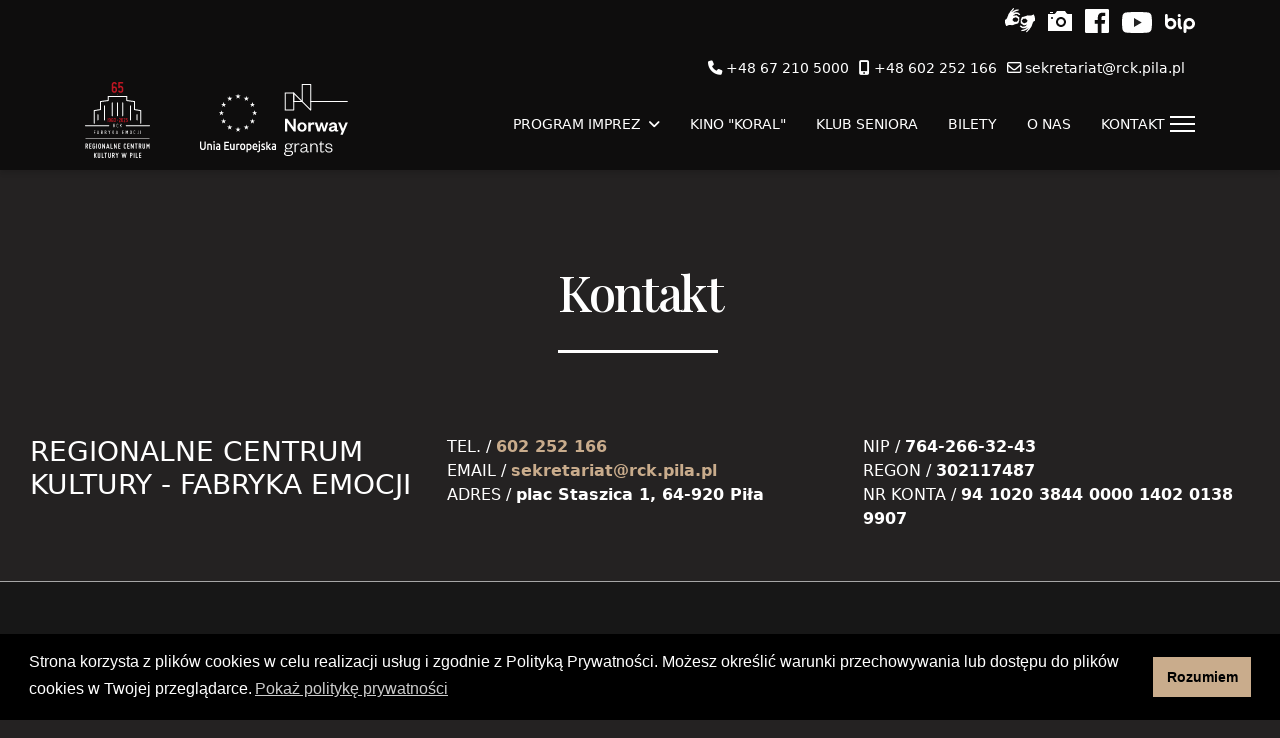

--- FILE ---
content_type: text/html; charset=utf-8
request_url: https://www.rck.pila.pl/kontakt-info.html
body_size: 8281
content:

<!doctype html>
<html lang="pl-pl" dir="ltr">
	<head>
		
			<!-- add google analytics -->
			<!-- Global site tag (gtag.js) - Google Analytics -->
			<script async src='https://www.googletagmanager.com/gtag/js?id=G-95S9NSXCET'></script>
			<script>
				window.dataLayer = window.dataLayer || [];
				function gtag(){dataLayer.push(arguments);}
				gtag('js', new Date());

				gtag('config', 'G-95S9NSXCET');
			</script>
			
		<meta name="viewport" content="width=device-width, initial-scale=1, shrink-to-fit=no">
		<meta charset="utf-8">
	<meta name="generator" content="Joomla! - Open Source Content Management">
	<title>Regionalne Centrum Kultury - Fabryka Emocji - Kontakt</title>
	<link href="/images/main/logo/rck_logo_65.svg" rel="icon" type="image/svg+xml">
	<link href="https://www.rck.pila.pl/component/search/?id=73&amp;format=opensearch&amp;Itemid=1482" rel="search" title="Szukaj Regionalne Centrum Kultury - Fabryka Emocji" type="application/opensearchdescription+xml">
<link href="/media/vendor/joomla-custom-elements/css/joomla-alert.min.css?0.4.1" rel="stylesheet">
	<link href="/media/plg_system_jcemediabox/css/jcemediabox.min.css?7d30aa8b30a57b85d658fcd54426884a" rel="stylesheet">
	<link href="/plugins/system/jce/css/content.css?aa754b1f19c7df490be4b958cf085e7c" rel="stylesheet">
	<link href="/templates/shaper_helixultimate/css/bootstrap.min.css" rel="stylesheet">
	<link href="/plugins/system/helixultimate/assets/css/system-j4.min.css" rel="stylesheet">
	<link href="/media/system/css/joomla-fontawesome.min.css?b57eaa" rel="stylesheet">
	<link href="/templates/shaper_helixultimate/css/template.css" rel="stylesheet">
	<link href="/templates/shaper_helixultimate/css/presets/default.css" rel="stylesheet">
	<link href="/templates/shaper_helixultimate/css/custom.css" rel="stylesheet">
	<link href="https://www.rck.pila.pl/media/com_acym/css/module.min.css?v=960" rel="stylesheet">
	<link href="/media/plg_system_kickgdpr/css/cookieconsent.min.css?b57eaa" rel="stylesheet">
	<style>.logo-image {height:80px;}.logo-image-phone {height:80px;}</style>
<script src="/media/mod_menu/js/menu.min.js?b57eaa" type="module"></script>
	<script src="/media/vendor/jquery/js/jquery.min.js?3.7.1"></script>
	<script src="/media/legacy/js/jquery-noconflict.min.js?504da4"></script>
	<script type="application/json" class="joomla-script-options new">{"data":{"breakpoints":{"tablet":991,"mobile":480},"header":{"stickyOffset":"100"}},"joomla.jtext":{"ERROR":"Błąd","MESSAGE":"Wiadomość","NOTICE":"Uwaga","WARNING":"Ostrzeżenie","JCLOSE":"Zamknij","JOK":"OK","JOPEN":"Otwórz"},"system.paths":{"root":"","rootFull":"https:\/\/www.rck.pila.pl\/","base":"","baseFull":"https:\/\/www.rck.pila.pl\/"},"csrf.token":"c7f7705d6f3da48d6ff3934a21e0278a"}</script>
	<script src="/media/system/js/core.min.js?a3d8f8"></script>
	<script src="/media/vendor/webcomponentsjs/js/webcomponents-bundle.min.js?2.8.0" nomodule defer></script>
	<script src="/media/vendor/bootstrap/js/alert.min.js?5.3.8" type="module"></script>
	<script src="/media/vendor/bootstrap/js/button.min.js?5.3.8" type="module"></script>
	<script src="/media/vendor/bootstrap/js/carousel.min.js?5.3.8" type="module"></script>
	<script src="/media/vendor/bootstrap/js/collapse.min.js?5.3.8" type="module"></script>
	<script src="/media/vendor/bootstrap/js/dropdown.min.js?5.3.8" type="module"></script>
	<script src="/media/vendor/bootstrap/js/modal.min.js?5.3.8" type="module"></script>
	<script src="/media/vendor/bootstrap/js/offcanvas.min.js?5.3.8" type="module"></script>
	<script src="/media/vendor/bootstrap/js/popover.min.js?5.3.8" type="module"></script>
	<script src="/media/vendor/bootstrap/js/scrollspy.min.js?5.3.8" type="module"></script>
	<script src="/media/vendor/bootstrap/js/tab.min.js?5.3.8" type="module"></script>
	<script src="/media/vendor/bootstrap/js/toast.min.js?5.3.8" type="module"></script>
	<script src="/media/system/js/showon.min.js?e51227" type="module"></script>
	<script src="/media/system/js/joomla-hidden-mail.min.js?80d9c7" type="module"></script>
	<script src="/media/system/js/messages.min.js?9a4811" type="module"></script>
	<script src="/media/plg_system_jcemediabox/js/jcemediabox.min.js?7d30aa8b30a57b85d658fcd54426884a"></script>
	<script src="/templates/shaper_helixultimate/js/main.js"></script>
	<script src="/templates/shaper_helixultimate/js/custom.js"></script>
	<script src="https://www.rck.pila.pl/media/com_acym/js/module.min.js?v=960"></script>
	<script src="/media/plg_system_kickgdpr/js/cookieconsent.min.js?b57eaa"></script>
	<script type="application/ld+json">{"@context":"https://schema.org","@graph":[{"@type":"Organization","@id":"https://www.rck.pila.pl/#/schema/Organization/base","name":"Regionalne Centrum Kultury - Fabryka Emocji","url":"https://www.rck.pila.pl/"},{"@type":"WebSite","@id":"https://www.rck.pila.pl/#/schema/WebSite/base","url":"https://www.rck.pila.pl/","name":"Regionalne Centrum Kultury - Fabryka Emocji","publisher":{"@id":"https://www.rck.pila.pl/#/schema/Organization/base"}},{"@type":"WebPage","@id":"https://www.rck.pila.pl/#/schema/WebPage/base","url":"https://www.rck.pila.pl/kontakt-info.html","name":"Regionalne Centrum Kultury - Fabryka Emocji - Kontakt","isPartOf":{"@id":"https://www.rck.pila.pl/#/schema/WebSite/base"},"about":{"@id":"https://www.rck.pila.pl/#/schema/Organization/base"},"inLanguage":"pl-PL"},{"@type":"Article","@id":"https://www.rck.pila.pl/#/schema/com_content/article/73","name":"Kontakt","headline":"Kontakt","inLanguage":"pl-PL","isPartOf":{"@id":"https://www.rck.pila.pl/#/schema/WebPage/base"}}]}</script>
	<script>jQuery(document).ready(function(){WfMediabox.init({"base":"\/","theme":"standard","width":"","height":"","lightbox":0,"shadowbox":0,"icons":1,"overlay":1,"overlay_opacity":0.8,"overlay_color":"#000000","transition_speed":500,"close":2,"labels":{"close":"Close","next":"Next","previous":"Previous","cancel":"Cancel","numbers":"{{numbers}}","numbers_count":"{{current}} of {{total}}","download":"Download"},"swipe":true,"expand_on_click":true});});</script>
	<script>template="shaper_helixultimate";</script>
	<script>
        if(typeof acymModule === 'undefined'){
            var acymModule = [];
			acymModule['emailRegex'] = /^[a-z0-9!#$%&\'*+\/=?^_`{|}~-]+(?:\.[a-z0-9!#$%&\'*+\/=?^_`{|}~-]+)*\@([a-z0-9-]+\.)+[a-z0-9]{2,20}$/i;
			acymModule['NAMECAPTION'] = 'Nazwa';
			acymModule['NAME_MISSING'] = 'Proszę wpisać swoje imię';
			acymModule['EMAILCAPTION'] = 'E-mail';
			acymModule['VALID_EMAIL'] = 'Proszę wpisać poprawny adres e-mail';
			acymModule['VALID_EMAIL_CONFIRMATION'] = 'Email field and email confirmation field must be identical';
			acymModule['CAPTCHA_MISSING'] = 'Captcha jest nieprawidłowy, spróbuj ponownie';
			acymModule['NO_LIST_SELECTED'] = 'Wybierz listy, które chcesz subskrybować';
			acymModule['NO_LIST_SELECTED_UNSUB'] = 'Please select the lists you want to unsubscribe from';
            acymModule['ACCEPT_TERMS'] = 'Prosimy o potwierdzenie wyrażenia zgody na przetwarzanie danych osobowych / Polityki prywatności';
        }
		</script>
	<script>window.addEventListener("DOMContentLoaded", (event) => {
acymModule["excludeValuesformAcym10601"] = [];
acymModule["excludeValuesformAcym10601"]["1"] = "Nazwa";
acymModule["excludeValuesformAcym10601"]["2"] = "E-mail";  });</script>
	<script>// Start Cookie Alert
window.addEventListener("load", function(){
window.cookieconsent.initialise({
  "palette": {
    "popup": {
      "background": "#000000",
      "text": "#ffffff"
    },
    "button": {
      "background": "#c9ac8c",
      "text": "#000000",
    }
  },
  "theme": "block",
  "position": "bottom",
  "type": "info",
  "revokable": false,
  "revokeBtn": "<div class=\"cc-revoke {{classes}}\">Cookie Policy</div>",
  "content": {
    "message": "Strona korzysta z plików cookies w celu realizacji usług i zgodnie z Polityką Prywatności. Możesz określić warunki przechowywania lub dostępu do plików cookies w Twojej przeglądarce.",
    "dismiss": "Rozumiem",
    "allow": "Allow cookies",
    "deny": "Refuse cookies",
    "link": "Pokaż politykę prywatności",
    "imprint_link": "Imprint",
    "href": "/polityka-prywatnosci.html",
  },
  "cookie": {
    "expiryDays": 365
  },
  "elements": {
    "messagelink": "<span id=\"cookieconsent:desc\" class=\"cc-message\">{{message}}<a aria-label=\"learn more about cookies\" role=\"button\" tabindex=\"0\" class=\"cc-link\" href=\"/polityka-prywatnosci.html\" target=\"_blank\">{{link}}</a></span>"
  },
  onInitialise: function (status) {
    handleCookies(status);
  },
  onStatusChange: function (status, chosenBefore) {
    handleCookies(status);
  },
  onRevokeChoice: function () {
    handleCookies(status);
  }
})});
// End Cookie Alert
function handleCookies(status){



    // Facebook Pixel Code
    !function(f,b,e,v,n,t,s)
    {if(f.fbq)return;n=f.fbq=function(){n.callMethod?
    n.callMethod.apply(n,arguments):n.queue.push(arguments)};
    if(!f._fbq)f._fbq=n;n.push=n;n.loaded=!0;n.version='2.0';
    n.queue=[];t=b.createElement(e);t.async=!0;
    t.src=v;s=b.getElementsByTagName(e)[0];
    s.parentNode.insertBefore(t,s)}(window,document,'script',
    'https://connect.facebook.net/en_US/fbevents.js');
    fbq('init', '199483406067581');
    fbq('track', 'PageView');
    // End Facebook Pixel Code



}

// Init handleCookies if the user doesn't choose any options
if (document.cookie.split(';').filter(function(item) {
    return item.indexOf('cookieconsent_status=') >= 0
}).length == 0) {
  handleCookies('notset');
};</script>
	<!-- Joomla Facebook Integration Begin -->
<script type='text/javascript'>
!function(f,b,e,v,n,t,s){if(f.fbq)return;n=f.fbq=function(){n.callMethod?
n.callMethod.apply(n,arguments):n.queue.push(arguments)};if(!f._fbq)f._fbq=n;
n.push=n;n.loaded=!0;n.version='2.0';n.queue=[];t=b.createElement(e);t.async=!0;
t.src=v;s=b.getElementsByTagName(e)[0];s.parentNode.insertBefore(t,s)}(window,
document,'script','https://connect.facebook.net/en_US/fbevents.js');
fbq('init', '199483406067581', {}, {agent: 'pljoomla'});
fbq('track', 'PageView');
</script>
<noscript>
<img height="1" width="1" style="display:none" alt="fbpx"
src="https://www.facebook.com/tr?id=199483406067581&ev=PageView&noscript=1"/>
</noscript>
<!-- DO NOT MODIFY -->
<!-- Joomla Facebook Integration end -->
			</head>
	<body class="site helix-ultimate hu com_content com-content view-article layout-default task-none itemid-1482 pl-pl ltr sticky-header layout-fluid offcanvas-init offcanvs-position-right">

		
		
		<div class="body-wrapper">
			<div class="body-innerwrapper">
								<main id="sp-main">
					
<section id="sp-top" >

						<div class="container">
				<div class="container-inner">
			
	
<div class="row">
	<div id="sp-top2" class="col-12 col-sm-6 col-md-12 col-lg-12 col-xl-12 "><div class="sp-column "><div class="sp-module "><div class="sp-module-content">
<div id="mod-custom92" class="mod-custom custom">
    <div class="graphic_menu">
<ul>
<li><a href="/kontakt-info.html?view=article&amp;id=1478:tlumacz-jezyka-migowego&amp;catid=80:info"><img src="/images/main/logo/logo_sign_language.svg" alt="sing language" class="graphic_menu_img" /></a></li>
<li><a href="/component/content/article/198-galeria.html?catid=80:info&amp;Itemid=435"><img src="/images/main/logo/logo_galeria.svg" alt="galeria" class="graphic_menu_img" /></a></li>
<li><a href="https://www.facebook.com/RegionalneCentrumKulturyWPile/"><img src="/images/main/logo/logo_fb.svg" alt="fb" class="graphic_menu_img" /></a></li>
<li><a href="https://youtube.com/@rck_pila"><img src="/images/main/logo/logo_yt.svg" alt="yt" class="graphic_menu_img" /></a></li>
<li><a href="https://bip.rck.pila.pl/"><img src="/images/main/logo/logo_bip.svg" alt="bip" class="graphic_menu_img" /></a></li>
</ul>
</div></div>
</div></div><ul class="sp-contact-info"><li class="sp-contact-phone"><span class="fas fa-phone" aria-hidden="true"></span> <a href="tel:+48672105000">+48 67 210 5000</a></li><li class="sp-contact-mobile"><span class="fas fa-mobile-alt" aria-hidden="true"></span> <a href="tel:+48602252166">+48 602 252 166</a></li><li class="sp-contact-email"><span class="far fa-envelope" aria-hidden="true"></span> <a href="mailto:sekretariat@rck.pila.pl">sekretariat@rck.pila.pl</a></li></ul></div></div></div>
							</div>
			</div>
			
	</section>

<header id="sp-header" >

						<div class="container">
				<div class="container-inner">
			
	
<div class="row">
	<div id="sp-logo" class="col-4 col-sm-4  col-lg-1 "><div class="sp-column  d-flex align-items-center"><div class="logo"><a href="/">
				<img class='logo-image  d-none d-lg-inline-block'
					srcset='https://www.rck.pila.pl/images/main/logo/rck_logo_65_white.svg 1x, https://www.rck.pila.pl/images/main/logo/rck_logo_65_white.svg 2x'
					src='https://www.rck.pila.pl/images/main/logo/rck_logo_65_white.svg'
					height='80'
					alt='Regionalne Centrum Kultury'
				/>
				<img class="logo-image-phone d-inline-block d-lg-none" src="https://www.rck.pila.pl/images/main/logo/rck_logo_65_white.svg" alt="Regionalne Centrum Kultury" /></a></div></div></div><div id="sp-top1" class="col-4 col-sm-4  col-lg-2 "><div class="sp-column  d-flex align-items-center"><div class="sp-module "><div class="sp-module-content">
<div id="mod-custom108" class="mod-custom custom">
    <div class="logo"><a href="/fundusze-europejskie.html"> <img src="/images/main/logo/logo_ue_white.svg" alt="Fundusze Europejskie" class="logo-image sp-default-logo visible-xs" /></a><a href="https://funduszenorweskie.rck.pila.pl/"> <img src="/images/main/logo/logo_norway_grants.svg" alt="Fundusze Norweskie" class="logo-image sp-default-logo visible-xs" style="margin-left: 0.5rem;" /></a></div></div>
</div></div></div></div><div id="sp-menu" class="col-4 col-sm-4  col-lg-9 "><div class="sp-column  d-flex align-items-center justify-content-end"><nav class="sp-megamenu-wrapper d-flex" role="navigation" aria-label="navigation"><ul class="sp-megamenu-parent menu-animation-fade-up d-none d-lg-block"><li class="sp-menu-item sp-has-child"><a   href="/program-imprez.html"  >program imprez</a><div class="sp-dropdown sp-dropdown-main sp-menu-right" style="width: 240px;"><div class="sp-dropdown-inner"><ul class="sp-dropdown-items"><li class="sp-menu-item"><a   href="/program-imprez/wydarzenia.html"  >Najbliższe wydarzenia</a></li><li class="sp-menu-item"><a   href="/program-imprez/kalendarz-imprez.html"  >Kalendarz imprez</a></li><li class="sp-menu-item"><a   href="/program-imprez/repertuar-kina-koral.html"  >Repertuar kina &quot;KORAL&quot;</a></li><li class="sp-menu-item"><a   href="/program-imprez/klub-seniora.html"  >Klub Seniora</a></li><li class="sp-menu-item"><a   href="/program-imprez/archiwum-rck.html"  >Archiwum RCK</a></li><li class="sp-menu-item"><a   href="/program-imprez/archiwum-klub-seniora.html"  >Archiwum Klub Seniora</a></li></ul></div></div></li><li class="sp-menu-item"><a   href="https://koral.rck.pila.pl/"  >kino &quot;KORAL&quot;</a></li><li class="sp-menu-item"><a   href="https://klubseniora.rck.pila.pl/"  >klub seniora</a></li><li class="sp-menu-item"><a   href="/bilety.html"  >bilety</a></li><li class="sp-menu-item"><a   href="/o-nas.html"  >O nas</a></li><li class="sp-menu-item"><a   href="/kontakttop.html"  >kontakt</a></li></ul></nav><a id="offcanvas-toggler"  aria-label="Menu" title="Menu"  class="offcanvas-toggler-secondary offcanvas-toggler-right d-flex align-items-center" href="#"><div class="burger-icon"><span></span><span></span><span></span></div></a></div></div></div>
							</div>
			</div>
			
	</header>

<section id="sp-main-body" >

									
	
<div class="row">
	
<div id="sp-component" class="col-lg-12 ">
	<div class="sp-column ">
		<div id="system-message-container" aria-live="polite"></div>


		
		<div class="article-details " itemscope itemtype="https://schema.org/Article">
    <meta itemprop="inLanguage" content="pl-PL">

    
    
    
    
            <div class="article-header">
                            <h1 itemprop="headline">
                    Kontakt                </h1>
            
            
            
                    </div>
    
    <div class="article-can-edit d-flex flex-wrap justify-content-between">
                
            </div>

    
        
                
    
        
        
        
        <div itemprop="articleBody">
            <div class="m-15">
<div class="row m15 dark-1">
<div class="col-md-12">
<h1 class="special-title kontakt center">Kontakt</h1>
</div>
</div>
<div class="kontakt-border dark-1">
<div class="row m15">
<div class="col-md-4 col-sm-4 col-xs-12">
<h3>REGIONALNE CENTRUM KULTURY - FABRYKA EMOCJI</h3>
</div>
<div class="col-md-4 col-sm-4 col-xs-12">TEL. / <strong><a href="tel:+48602252166">602 252 166</a></strong><br />EMAIL / <strong><joomla-hidden-mail  is-link="1" is-email="1" first="c2VrcmV0YXJpYXQ=" last="cmNrLnBpbGEucGw=" text="c2VrcmV0YXJpYXRAcmNrLnBpbGEucGw=" base="" >Ten adres pocztowy jest chroniony przed spamowaniem. Aby go zobaczyć, konieczne jest włączenie w przeglądarce obsługi JavaScript.</joomla-hidden-mail></strong><br />ADRES / <strong>plac Staszica 1, 64-920 Piła</strong></div>
<div class="col-md-4 col-sm-4 col-xs-12">NIP / <strong>764-266-32-43</strong><br />REGON / <strong>302117487</strong><br />NR KONTA / <strong>94 1020 3844 0000 1402 0138 9907</strong></div>
</div>
</div>
<div class="kontakt-border dark-2">
<div class="row m15">
<div class="col-md-4 col-sm-4 col-xs-12">
<p>Dyrektor: <strong>Stanisław Dąbek</strong><br />tel.<strong> <a href="tel:+48602252166">602 252 166</a></strong><br />e-mail: <strong><joomla-hidden-mail  is-link="1" is-email="1" first="ZHlyZWt0b3I=" last="cmNrLnBpbGEucGw=" text="ZHlyZWt0b3JAcmNrLnBpbGEucGw=" base="" >Ten adres pocztowy jest chroniony przed spamowaniem. Aby go zobaczyć, konieczne jest włączenie w przeglądarce obsługi JavaScript.</joomla-hidden-mail></strong></p>
<!--<p>Zastępca dyrektora: <strong>Mirosław Nalepa</strong><br />tel. <strong><a href="tel:672105008">67 210 5008</a></strong><br />e-mail: <strong><joomla-hidden-mail  is-link="1" is-email="1" first="bW5hbGVwYQ==" last="cmNrLnBpbGEucGw=" text="bW5hbGVwYUByY2sucGlsYS5wbA==" base="" >Ten adres pocztowy jest chroniony przed spamowaniem. Aby go zobaczyć, konieczne jest włączenie w przeglądarce obsługi JavaScript.</joomla-hidden-mail></strong></p>--></div>
<div class="col-md-4 col-sm-4 col-xs-12">
<p>Sekretariat czynny od poniedziałku do piątku w godzinach 7.30 - 15.30<br />tel. <strong><a href="tel:+48602252166">602 252 166</a></strong><br />e-mail: <strong><joomla-hidden-mail  is-link="1" is-email="1" first="c2VrcmV0YXJpYXQ=" last="cmNrLnBpbGEucGw=" text="c2VrcmV0YXJpYXRAcmNrLnBpbGEucGw=" base="" >Ten adres pocztowy jest chroniony przed spamowaniem. Aby go zobaczyć, konieczne jest włączenie w przeglądarce obsługi JavaScript.</joomla-hidden-mail></strong></p>
<p><strong>DO POBRANIA</strong><br /><a href="/images/main/sala_widowiskowa.jpg" target="_blank" rel="noopener noreferrer" type="image" class="wf-icon-wf-icon-zoom-right wfpopup">PLAN SALI WIDOWISKOWEJ</a><br /> <a href="/images/main/logo/rcklogo.zip">Logo Regionalnego Centrum Kultury</a></p>
</div>
<div class="col-md-4 col-sm-4 col-xs-12">
<p><em>Dział Imprez</em><br />tel. <strong><a href="tel:672105017">67 210 5017</a></strong>, e-mail: <strong><joomla-hidden-mail  is-link="1" is-email="1" first="d3BvbGFjaG93c2tp" last="cmNrLnBpbGEucGw=" text="d3BvbGFjaG93c2tpQHJjay5waWxhLnBs" base="" >Ten adres pocztowy jest chroniony przed spamowaniem. Aby go zobaczyć, konieczne jest włączenie w przeglądarce obsługi JavaScript.</joomla-hidden-mail></strong><br />tel.<strong> <a href="tel:672105015">67 210 5015</a></strong>, e-mail: <strong><joomla-hidden-mail  is-link="1" is-email="1" first="YWxvcmVr" last="cmNrLnBpbGEucGw=" text="YWxvcmVrQHJjay5waWxhLnBs" base="" >Ten adres pocztowy jest chroniony przed spamowaniem. Aby go zobaczyć, konieczne jest włączenie w przeglądarce obsługi JavaScript.</joomla-hidden-mail></strong></p>
<p><em>Kierownik Kina "Koral"</em><br />tel. <strong><a href="tel:672105005">67 210 5005</a>,</strong> e-mail: <strong><joomla-hidden-mail  is-link="1" is-email="1" first="a2lubw==" last="cmNrLnBpbGEucGw=" text="a2lub0ByY2sucGlsYS5wbA==" base="" >Ten adres pocztowy jest chroniony przed spamowaniem. Aby go zobaczyć, konieczne jest włączenie w przeglądarce obsługi JavaScript.</joomla-hidden-mail></strong></p>
<p><em>Kasa</em><br />tel. <strong><a href="tel:602252675">602 252 675</a></strong>, e-mail: <strong><joomla-hidden-mail  is-link="1" is-email="1" first="a2FzYQ==" last="cmNrLnBpbGEucGw=" text="a2FzYUByY2sucGlsYS5wbA==" base="" >Ten adres pocztowy jest chroniony przed spamowaniem. Aby go zobaczyć, konieczne jest włączenie w przeglądarce obsługi JavaScript.</joomla-hidden-mail></strong></p>
</div>
</div>
</div>
<div class="row kontakt dark-3 darkmap">
<div class="col-md-12"><iframe src="https://www.google.com/maps/embed?pb=!1m14!1m8!1m3!1d2392.9957009544055!2d16.7439859!3d53.14617169999998!3m2!1i1024!2i768!4f13.1!3m3!1m2!1s0x4703e415f7579d2f%3A0x9ee55f6e7fdef7aa!2sRegionalne%20Centrum%20Kultury%20-%20Fabryka%20Emocji!5e0!3m2!1spl!2spl!4v1639132397650!5m2!1spl!2spl" width="100%" height="450" style="filter: grayscale(100%) invert(92%) contrast(83%);" allowfullscreen="allowfullscreen" loading="lazy"></iframe></div>
</div>
</div>         </div>

        
        
        
    

        
    

   
                </div>



			</div>
</div>
</div>
									
	</section>

<section id="sp-bottom" class="bottom">

						<div class="container">
				<div class="container-inner">
			
	
<div class="row">
	<div id="sp-position1" class="col-md-4 col-lg-2 "><div class="sp-column "><div class="sp-module "><div class="sp-module-content">
<div id="mod-custom115" class="mod-custom custom">
    <p><a href="/component/content/article/428-fundusze-europejskie.html?catid=80:info&amp;Itemid=435"><img src="/images/main/logo/logo_ue_white.svg" alt="logo ue white" /></a></p></div>
</div></div></div></div><div id="sp-position2" class="col-md-4 col-lg-1 "><div class="sp-column "><div class="sp-module "><div class="sp-module-content">
<div id="mod-custom116" class="mod-custom custom">
    <p><a href="https://funduszenorweskie.rck.pila.pl/"><img src="/images/main/logo/logo_norway_grants.svg" alt="logo norway grants" /></a></p></div>
</div></div></div></div><div id="sp-position3" class="col-md-4 col-lg-2 "><div class="sp-column "><div class="sp-module "><div class="sp-module-content">
<div id="mod-custom117" class="mod-custom custom">
    <p><a href="https://bilet.rck.pila.pl/"><img src="/images/main/logo/bilet_rck.svg" alt="bilet rck" class="biletrck" /></a></p></div>
</div></div></div></div><div id="sp-position4" class="col-md-3 col-lg-2 "><div class="sp-column "><div class="sp-module "><div class="sp-module-content">
<div id="mod-custom118" class="mod-custom custom">
    <p><a href="https://www.kupbilecik.pl/obiekt-273-regionalne.centrum.kultury.fabryka.emocji.html"><img src="/images/main/logo/logo_kupbilecik.svg" alt="logo kupbilecik" /></a></p></div>
</div></div></div></div><div id="sp-position5" class="col-md-3 col-lg-2 "><div class="sp-column "><div class="sp-module "><div class="sp-module-content">
<div id="mod-custom119" class="mod-custom custom">
    <p><a href="https://biletyna.pl/Pila/RCK-Teatr-Miejski"><img src="/images/main/logo/logo_biletyna.svg" alt="logo biletyna" /></a></p></div>
</div></div></div></div><div id="sp-position7" class="col-md-4 col-lg-3 "><div class="sp-column "><div class="sp-module "><div class="sp-module-content">	<div class="acym_module " id="acym_module_formAcym10601">
		<div class="acym_fulldiv" id="acym_fulldiv_formAcym10601" >
			<form enctype="multipart/form-data"
				  id="formAcym10601"
				  name="formAcym10601"
				  method="POST"
				  action="/component/acym/frontusers.html?tmpl=component"
				  onsubmit="return submitAcymForm('subscribe','formAcym10601', 'acymSubmitSubForm')">
				<div class="acym_module_form">
                    
<div class="acym_form">
    <div class="onefield fieldacy1 acyfield_text" id="field_1"><input  name="user[name]" placeholder="Nazwa" value="" data-authorized-content="{&quot;0&quot;:&quot;all&quot;,&quot;regex&quot;:&quot;&quot;,&quot;message&quot;:&quot;Incorrect value for the field Nazwa&quot;}" type="text" class="cell  "><div class="acym__field__error__block" data-acym-field-id="1"></div></div><div class="onefield fieldacy2 acyfield_text" id="field_2"><input id="email_field_150"  name="user[email]" placeholder="E-mail" value="" data-authorized-content="{&quot;0&quot;:&quot;all&quot;,&quot;regex&quot;:&quot;&quot;,&quot;message&quot;:&quot;Incorrect value for the field E-mail&quot;}" required type="email" class="cell acym__user__edit__email  "><div class="acym__field__error__block" data-acym-field-id="2"></div></div></div>

<p class="acysubbuttons">
	<noscript>
        Włącz swój javascript, aby przesłać ten formularz	</noscript>
	<input type="button"
		   class="btn btn-primary button subbutton"
		   value="zamawiam Newsletter"
		   name="Submit"
		   onclick="try{ return submitAcymForm('subscribe','formAcym10601', 'acymSubmitSubForm'); }catch(err){alert('The form could not be submitted '+err);return false;}" />
    </p>
				</div>

				<input type="hidden" name="ctrl" value="frontusers" />
				<input type="hidden" name="task" value="notask" />
				<input type="hidden" name="option" value="com_acym" />

                
				<input type="hidden" name="ajax" value="1" />
				<input type="hidden" name="successmode" value="replace" />
				<input type="hidden" name="acy_source" value="Module n°109" />
				<input type="hidden" name="hiddenlists" value="1" />
				<input type="hidden" name="fields" value="name,email" />
				<input type="hidden" name="acyformname" value="formAcym10601" />
				<input type="hidden" name="acysubmode" value="mod_acym" />
				<input type="hidden" name="confirmation_message" value="" />

                			</form>
		</div>
	</div>
</div></div></div></div></div>
							</div>
			</div>
			
	</section>

<footer id="sp-footer" >

				
	
<div class="row">
	<div id="sp-footer1" class="col-lg-6 "><div class="sp-column "><div class="sp-module "><div class="sp-module-content">
<div id="mod-custom110" class="mod-custom custom">
    <p><a href="/kontakt-info.html?view=article&amp;id=1417:deklaracja-dostepnosci&amp;catid=80:info">Deklaracja dostępności</a></p></div>
</div></div></div></div><div id="sp-footer2" class="col-lg-6 "><div class="sp-column "><span class="sp-copyright">Copyright 2012-2025 Regionalne Centrum Kultury w Pile</span></div></div></div>
				
	</footer>
				</main>
			</div>
		</div>

		<!-- Off Canvas Menu -->
		<div class="offcanvas-overlay"></div>
		<!-- Rendering the offcanvas style -->
		<!-- If canvas style selected then render the style -->
		<!-- otherwise (for old templates) attach the offcanvas module position -->
					<div class="offcanvas-menu left-1 offcanvas-arrow-right" tabindex="-1" inert>
	<div class="d-flex align-items-center justify-content-between p-3 pt-4">
				<a href="#" class="close-offcanvas" role="button" aria-label="Close Off-canvas">
			<div class="burger-icon" aria-hidden="true">
				<span></span>
				<span></span>
				<span></span>
			</div>
		</a>
	</div>
	
	<div class="offcanvas-inner">
		<div class="d-flex header-modules mb-3">
			
					</div>
		
					<div class="sp-module "><h3 class="searching">Szukaj</h3><div class="sp-module-content"><div class="search">
	<form action="/kontakt-info.html" method="post">
		<label for="mod-search-searchword102" class="hide-label">Szukaj</label> <input name="searchword" id="mod-search-searchword102" class="form-control" type="search" placeholder="Szukaj...">		<input type="hidden" name="task" value="search">
		<input type="hidden" name="option" value="com_search">
		<input type="hidden" name="Itemid" value="1482">
	</form>
</div>
</div></div><div class="sp-module "><div class="sp-module-content"><ul class="mod-menu mod-list menu">
<li class="item-1469"><a href="/start.html" >Start</a></li><li class="item-3539"><a href="/kalendarz-imprez.html" >Kalendarz imprez</a></li><li class="item-1470 menu-deeper menu-parent"><a href="/program-imprez-off.html" >Program imprez<span class="menu-toggler"></span></a><ul class="mod-menu__sub list-unstyled small menu-child"><li class="item-1471"><a href="/program-imprez-off/klub-seniora.html" >Klub Seniora</a></li><li class="item-1472"><a href="/program-imprez-off/archiwum-rck.html" >Archiwum RCK</a></li><li class="item-1473"><a href="/program-imprez-off/archiwum-klub-seniora.html" >Archiwum Klub Seniora</a></li></ul></li><li class="item-1474 menu-deeper menu-parent"><a href="/kino-koral-repertuar.html" >Kino KORAL<span class="menu-toggler"></span></a><ul class="mod-menu__sub list-unstyled small menu-child"><li class="item-1477"><a href="/kino-koral-repertuar/archiwum-kino-koral.html" >Archiwum Kino KORAL</a></li></ul></li><li class="item-4978"><a href="https://klubseniora.rck.pila.pl/" >Klub Seniora</a></li><li class="item-1478"><a href="/imprezy-cykliczne.html" >Imprezy cykliczne</a></li><li class="item-1479"><a href="/strefa-artystycznej-pasji.html" >Strefa Artystycznej Pasji</a></li><li class="item-1481"><a href="/oferta-offcanvas.html" >Oferta</a></li><li class="item-1482 current active"><a href="/kontakt-info.html" aria-current="page">Kontakt</a></li><li class="item-3635"><a href="https://funduszenorweskie.rck.pila.pl/" >Fundusze Norweskie</a></li><li class="item-1901"><a href="/polityka-prywatnosci-off.html" >Polityka prywatności</a></li></ul>
</div></div>
		
		
		
		
				
		<!-- custom module position -->
		
	</div>
</div>				

		
		

		<!-- Go to top -->
					<a href="#" class="sp-scroll-up" aria-label="Scroll to top"><span class="fas fa-angle-up" aria-hidden="true"></span></a>
					</body>
</html>

--- FILE ---
content_type: text/css
request_url: https://www.rck.pila.pl/templates/shaper_helixultimate/css/presets/default.css
body_size: 687
content:
body,.sp-preloader{background-color:#fff;color:#252525}.sp-preloader>div{background:#494949}.sp-preloader>div:after{background:#fff}#sp-top-bar{background:#fff;color:#494949}#sp-top-bar a{color:#494949}#sp-header{background:#fff}#sp-menu ul.social-icons a:hover,#sp-menu ul.social-icons a:focus{color:#494949}a{color:#494949}a:hover,a:focus,a:active{color:#8c8989}.tags>li{display:inline-block}.tags>li a{background:rgba(73,73,73,.1);color:#494949}.tags>li a:hover{background:#8c8989}.article-social-share .social-share-icon ul li a{color:#252525}.article-social-share .social-share-icon ul li a:hover,.article-social-share .social-share-icon ul li a:focus{background:#494949}.pager>li a{border:1px solid #ededed;color:#252525}.sp-reading-progress-bar{background-color:#494949}.sp-megamenu-parent>li>a{color:#252525}.sp-megamenu-parent>li:hover>a{color:#0345bf}.sp-megamenu-parent>li.active>a,.sp-megamenu-parent>li.active:hover>a{color:#0345bf}.sp-megamenu-parent .sp-dropdown .sp-dropdown-inner{background:#fff}.sp-megamenu-parent .sp-dropdown li.sp-menu-item>a{color:#252525}.sp-megamenu-parent .sp-dropdown li.sp-menu-item>a:hover{color:#a60707}.sp-megamenu-parent .sp-dropdown li.sp-menu-item.active>a{color:#a60707}.sp-megamenu-parent .sp-mega-group>li>a{color:#252525}#offcanvas-toggler>.fa{color:#252525}#offcanvas-toggler>.fa:hover,#offcanvas-toggler>.fa:focus,#offcanvas-toggler>.fa:active{color:#0345bf}#offcanvas-toggler>.fas{color:#252525}#offcanvas-toggler>.fas:hover,#offcanvas-toggler>.fas:focus,#offcanvas-toggler>.fas:active{color:#0345bf}#offcanvas-toggler>.far{color:#252525}#offcanvas-toggler>.far:hover,#offcanvas-toggler>.far:focus,#offcanvas-toggler>.far:active{color:#0345bf}.offcanvas-menu{background-color:#fff;color:#252525}.offcanvas-menu .offcanvas-inner a{color:#252525}.offcanvas-menu .offcanvas-inner a:hover,.offcanvas-menu .offcanvas-inner a:focus,.offcanvas-menu .offcanvas-inner a:active{color:#494949}.offcanvas-menu .offcanvas-inner ul.menu>li a,.offcanvas-menu .offcanvas-inner ul.menu>li span{color:#252525}.offcanvas-menu .offcanvas-inner ul.menu>li a:hover,.offcanvas-menu .offcanvas-inner ul.menu>li a:focus,.offcanvas-menu .offcanvas-inner ul.menu>li span:hover,.offcanvas-menu .offcanvas-inner ul.menu>li span:focus{color:#a60707}.offcanvas-menu .offcanvas-inner ul.menu>li.menu-parent>a>.menu-toggler,.offcanvas-menu .offcanvas-inner ul.menu>li.menu-parent>.menu-separator>.menu-toggler{color:rgba(37,37,37,.5)}.offcanvas-menu .offcanvas-inner ul.menu>li.menu-parent .menu-toggler{color:rgba(37,37,37,.5)}.offcanvas-menu .offcanvas-inner ul.menu>li li a{color:rgba(37,37,37,.8)}.btn-primary,.sppb-btn-primary{border-color:#494949;background-color:#494949}.btn-primary:hover,.sppb-btn-primary:hover{border-color:#8c8989;background-color:#8c8989}ul.social-icons>li a:hover{color:#494949}.sp-page-title{background:#494949}.layout-boxed .body-innerwrapper{background:#fff}.sp-module ul>li>a{color:#252525}.sp-module ul>li>a:hover{color:#494949}.sp-module .latestnews>div>a{color:#252525}.sp-module .latestnews>div>a:hover{color:#494949}.sp-module .tagscloud .tag-name:hover{background:#494949}.search .btn-toolbar button{background:#494949}#sp-footer,#sp-bottom{background:#fff;color:#494949}#sp-footer a,#sp-bottom a{color:#0a0a0a}#sp-footer a:hover,#sp-footer a:active,#sp-footer a:focus,#sp-bottom a:hover,#sp-bottom a:active,#sp-bottom a:focus{color:#494949}#sp-bottom .sp-module-content .latestnews>li>a>span{color:#494949}.sp-comingsoon body{background-color:#494949}.pagination>li>a,.pagination>li>span{color:#252525}.pagination>li>a:hover,.pagination>li>a:focus,.pagination>li>span:hover,.pagination>li>span:focus{color:#252525}.pagination>.active>a,.pagination>.active>span{border-color:#494949;background-color:#494949}.pagination>.active>a:hover,.pagination>.active>a:focus,.pagination>.active>span:hover,.pagination>.active>span:focus{border-color:#494949;background-color:#494949}.error-code,.coming-soon-number{color:#494949}

--- FILE ---
content_type: text/css
request_url: https://www.rck.pila.pl/templates/shaper_helixultimate/css/custom.css
body_size: 4725
content:
@import url('https://fonts.googleapis.com/css2?family=Maven+Pro:wght@400;500&family=Old+Standard+TT:wght@400;700&family=Playfair+Display:ital,wght@0,500;1,400&family=Poppins:wght@300;500&display=swap');
html, body { height: 100%;}
body {color: #fff !important; background: #242222 !important;}
#sp-header {background: rgba(0,0,0,0.6);color: white; height: 90px;box-shadow: 0 4px 4px 0 rgb(0, 0, 0, 0.1);}
#sp-header.header-sticky {background: rgba(0,0,0,0.9);}
#sp-header a {color: white;}
#sp-header a:hover{text-decoration: none;}
.sp-megamenu-parent > li > a {
    color: #fff;
}
#sp-top {background: rgba(0,0,0,0.6);padding: 8px 0 0;}
#sp-top2 {text-align: right;}
#sp-main-body {padding: 50px 0; }

.offcanvas-menu {background: rgba(255,255,255,0.8) !important;}
a {color: rgba(201,172,140,1);}
a:hover {color: #cccccc;}

.sp-contact-info a {color: #fff;}
.sp-contact-info a:hover {color: rgba(201,172,140,1);}
.sp-megamenu-parent > li > a, .sp-megamenu-parent > li > span {
    text-transform: uppercase;
}
.sp-menu-separator {text-transform: uppercase;}

.burger-icon > span {background-color: #fff;}
.sp-megamenu-parent .sp-dropdown .sp-dropdown-inner{ background: #000;}
.article-header, .fields-container{ display: none;}

#acym_wrapper #archive_view h1.contentheading {display: none !important;}

.wcs-timetable--carousel .wcs-timetable__carousel .wcs-class__image {
    padding-top: 2rem;
}
.wcs-timetable__carousel .wcs-class__image {
    border-bottom-left-radius: 0;
    border-bottom-right-radius: 0;
    border-top-left-radius: 2px;
    border-top-left-radius: 2px;
    max-width: 100%;
    height: auto;
    -webkit-flex-shrink: 0;
    flex-shrink: 0;
    -webkit-box-flex: 0;
    -webkit-flex-grow: 0;
    flex-grow: 0;
}
.responsive-image::after {
    content: '';
    display: block;
    position: absolute;
    top: 0;
    right: 0;
    left: 0;
    bottom: 0;
    opacity: 0.05;
    background-color: #000;
}
.customize-tools { position: relative; }
.tns-controls {text-align: right;}

.controls li {
  display: block;
  position: absolute;
  top: 50%;
  height: 60px;
  line-height: 60px;
  margin-top: -30px;
  padding: 0 15px;
  cursor: pointer;
  transition: background 0.3s;
}
.controls li img { display: inline-block; vertical-align: middle; }
.controls .prev { left: 0; }
.controls .next { right: 0; }
.controls li:hover { background: #f2f2f2; }


.tns-controls button {
	display: inline-block;
	background-color: transparent;
	border: 1px solid rgba(201,172,140,1);
	font-size: 2rem;
	font-weight: 300;
	width: 4rem;
	height: 3rem;
	line-height: 3rem;
	margin: 0 0 0.5rem 1rem;
	color: rgba(201,172,140,1) !important;
}
.tns-controls button:hover {
	background: rgba(0,0,0,.5);
}
/*.tns-controls button[data-controls="prev"] {color: red;}
.tns-controls button[data-controls="prev"]::after {content: '';}
.tns-controls button[data-controls="prev"]::before {content: "<";}*/
/*"\e629"*/

.featuredimg {
    margin-bottom: 4rem;
	width: 100%;
	box-shadow: 1.25rem 1.375rem 2.75rem 0 rgba(0,0,0,.92) !important;
}
.wcs-class__timestamp {
	
    display: flex;
    align-content: center;
    -webkit-box-align: center;
    align-items: center;
    margin-top: 3rem;
}
.color-primary, .wpml-switcher .active, #ct-header__hero-navigator > a, .section-bullets, .special-title small::last-child, #ct-scroll-top {
    color: rgba(201,172,140,1);
}
.date-day {
    -webkit-box-flex: 0;
    -ms-flex-positive: 0;
    flex-grow: 0;
    -ms-flex-negative: 0;
    flex-shrink: 0;
    font-size: 5.375rem;
    line-height: 1;
    margin-right: 10%;
    letter-spacing: -0.05em;
	font-family: 'Old Standard TT';
}
.date-short {
	font-family: 'Poppins';
    text-transform: uppercase;
    font-size: 100%;
    line-height: 1.5;
    letter-spacing: 1px;
    word-spacing: 2000px;
}
.wcs-class__title {
    color: rgba(204,204,204,1) !important;
	font-size: 140%;
    font-weight: 300;
    max-width: 18.75rem;
	margin-left: 0 !important;
	margin-right: 0 !important;
	line-height: 1.3;
	display: block;
    margin: 2vh 2vh 1vh !important;
}

.wcs-class__title::after {
    content: '';
    display: block;
    width: 3.75rem;
    border-bottom: 1px solid;
    border-bottom-color: currentcolor;
    margin: 2rem 0 2rem;
    opacity: .5;
}

.closest {display: flex;justify-content: space-between; width: 80%;margin: 0 auto;box-shadow: 1.25rem 1.375rem 4.75rem 0 rgba(0,0,0,.92) !important;margin-bottom: 4rem; }
.closestimg {width: 22rem; max-width: 100%; display:flex; background-size: cover; background-position: center center; margin: 0; -webkit-flex-shrink: 0; flex-shrink: 0; -webkit-align-self: stretch; align-self: stretch;/*cursor: pointer;*/}
.closestinfo {display: flex; width: 100%;padding: 5% 8% 10%;align-content: center; flex-direction: column; font-family: 'maven pro';transition: all 1s ease;}
.closestinfo:hover {background-color: #333333; }
.closestinfodate {position: relative; margin: 0 0 2rem;font-size: 150%; text-align: right;display:block;width: 100%; font-style: italic;font-family: 'Old Standard TT';}
.closestinfotext {display: block;width: 100%;}
.closestinfotitle {font-size: 260%;font-family: 'Playfair Display';}
.closestinfotitle a {color: #fff;}
.closestinfotitle a:hover {color: #fff;}
.closestinfoexcerpt {font-family: 'Poppins'; margin-top: 1rem;}
.timeinfo {color: rgba(201,172,140,1); font-size: 140%;}
.blink {animation: blinker 2s linear infinite;}

@keyframes blinker {
  50% {
    opacity: 0;
  }
}

.event-card {display: flex;justify-content: space-between; width: 100%;margin: 0 auto;box-shadow: 1.25rem 1.375rem 4.75rem 0 rgba(0,0,0,.92) !important;margin-bottom: 4rem; background-color: rgba(23, 23, 23, 0.6);; transition: all 1s ease; }
.event-card:hover {background-color: rgba(36, 34, 34, 0.8);}
.event-img {flex-basis: 20rem;min-height: 14rem; display:flex; background-size: cover; background-position: center center; margin: 0; -webkit-flex-shrink: 0; flex-shrink: 0; -webkit-align-self: stretch; align-self: stretch;/*cursor: pointer;*/ padding: 0 !important;}
.event-info {display: flex; width: 100%;padding: 5% 8% 10%;align-content: center; flex-direction: column; font-family: 'maven pro';transition: all 1s ease;}
.event-time {position: relative; margin: 0 0 2rem;font-size: 150%; text-align: right;display:block;width: 100%; font-style: italic;font-family: 'Old Standard TT';}
.event-date {position: relative; margin: 0;font-size: 150%; ;text-align: left;display:block; width: 100%; font-style: italic;font-family: 'Old Standard TT';}
.event-info-text {display: block;width: 100%;}
.event-name {font-size: 260%;font-family: 'Playfair Display';margin-bottom: 2rem;}
.event-name a {color: #fff;}
.event-name a:hover {color: #fff;}
.event-noname {font-size: 260%;font-family: 'Playfair Display';margin: 2rem;}
.event-ticket {font-size: 150%; margin: 2rem 0;}
.event-ticket a {color: #fff;}
.event-ticket a:hover {text-decoration: none; color: rgba(201,172,140,1);}
.event-place {font-size: 120%; margin: 2rem 0;}


.button-front {text-align: center;}
.calendar-link-front {text-transform: uppercase;font-size: 1.25rem; font-weight: 500;padding: 1rem 2.5rem; border-radius: 100rem; border: 1px solid rgba(201,172,140,1); color: rgba(201,172,140,1);transition: all 1s ease;}
.calendar-link-front:hover {border-color: rgba(201,172,140,1); background-color: rgba(201,172,140,1); color: #000;}

/*.calendar-link-front {text-transform: uppercase;font-size: 1.25rem; font-weight: 500;padding: 1rem 2.5rem; border-radius: 100rem; border: 1px solid #f8ae1e; color: #f8ae1e;}
.calendar-link-front:hover {border-color: #f8ae1e; background-color: #f8ae1e; color: #000;}*/
.kontakt {padding: 50px 0;}
.kontakt-border {border-bottom: rgba(255,255,255,0.6) 1px solid; padding: 50px 0;}
.dark-1 {background: #242222;}
.dark-2 {background: #171717;}
.dark-3 {background: #080808;}
.darkmap {/*margin: 0 -15px;*/margin-bottom: -50px;}
.center {text-align: center;}
.m-15 {margin: 0 -15px;}
.m15 {margin: 0 15px;}

.special-title[style*="center"]::before {
    left: 50%;
    -webkit-transform: translateX(-50%);
    transform: translateX(-50%);
}
.special-title::before {
    border-color: rgba(201,172,140,1);
}
.special-title::before {
    content: '';
    display: inline-block;
    max-width: 10rem;
    width: 20%;
    border-bottom: 3px solid currentColor;
    position: absolute;
    bottom: 0;

}

h1, .h1 {
    font-family: 'Playfair Display';
    font-weight: normal;
    text-transform: none;
    font-size: 3.09375rem;
    letter-spacing: -0.05em;
}

.special-title {
    position: relative;
    margin-bottom: 2rem;
	padding-top: 2rem;
    padding-bottom: 2rem;
}
h1, .h1 {
    color: rgba(255,255,255,1);
}
h2, .h2 {font-family: 'Playfair Display'; font-size: 4rem;text-shadow: 3px 2px 3px rgba(201,172,140,.4);}

@media screen and (max-width: 900px) {h2 {font-size: 3rem;}div[itemprop="articleBody"] p>img:hover {transform: scale(1.8) !important; }}
@media screen and (max-width: 600px) {h2 {font-size: 2rem;}div[itemprop="articleBody"] p>img:hover {transform: scale(2.4) !important; }}
@media screen and (max-width: 400px) {.calendar-link-front {font-size: 1rem; padding: 1rem;}}

#polecamy {margin-bottom: 2rem;}
.footer-links {width: 100%; display: inline-block;}
.footer-links img {display: inline; max-height: 60px;}
#sp-bottom {background: none; padding: 50px 0;}
#bottom img, .bottom img {opacity: 0.5;transition: all 1s ease; max-height: 90px;margin: 0 auto;}
#bottom img:hover, .bottom img:hover {opacity: 1;}
.biletrck {opacity: 1 !important;}
.bottom2 p {display: inline-block;}
.bottom2 {text-align: right;}
.bottom2 img {max-width: 120px; display: inline;}
#kasa {background: #161616; padding: 50px 0;}
/*.acym_module_form input[type="button"] {font-size: 0.8rem;}*/
.acym_module_form input[type="button"] {font-size: 0.8rem;color: #fff; border-color: #000; background-color: #000; transition: all 1s ease;}
.acym_module_form input[type="button"]:hover {color: #000; border-color: rgba(201,172,140,1); background-color: rgba(201,172,140,1);}
#sp-footer {background: #000;padding: 2rem 15px; color: #fff;}
#sp-footer a {color: #fff;}
/*.btn-primary {color: #fff; border-color: #000; background-color: #000; transition: all 1s ease;}
.btn-primary:hover {color: #000; border-color: rgba(201,172,140,1); background-color: rgba(201,172,140,1); }*/

div[itemprop="articleBody"] {margin: 0 15px;}
div[itemprop="articleBody"] p>img, div[itemprop="articleBody"] a>img {max-width:40%; transition: all 1s ease; box-shadow: 1.25rem 1.375rem 4.75rem 0 rgba(0,0,0,.92) !important;transform-origin: top left;margin-bottom: 4rem;z-index: 90;}
div[itemprop="articleBody"] p>img:hover, div[itemprop="articleBody"] a>img:hover {transform: scale(1.3); }

div[itemprop="articleBody"] .kino p>img, div[itemprop="articleBody"] .kino a>img {max-width:100%; box-shadow: none !important;}
div[itemprop="articleBody"] .kino p>img:hover, div[itemprop="articleBody"] .kino a>img:hover {transform: none; }

body > footer {position: sticky; top: 100vh; }

.videowrapper {
	position: relative;
	padding-bottom: 56.25%; /* 16:9 */
	padding-top: 25px;
	height: 0;
}
.videowrapper iframe {
	position: absolute;
	top: 0;
	left: 0;
	width: 100%;
	height: 100%;
}

.graphic_menu {display: inline-block;}
/*.graphic_menu_img {display: inline-block !important; margin-right: 8px; max-width: 30px;}
.graphic_menu_img:last-child {display: inline-block !important; margin-right: 0px;}*/
.graphic_menu ul li {display: inline-block; border: none; margin-right: 8px; max-width: 30px;}
.graphic_menu ul li:last-child {display: inline-block; border: none; margin-right: 0px;}
.graphic_menu ul li a::before {content: none;}

.sp-megamenu-parent .sp-dropdown .sp-dropdown-inner {background:#000; }
.sp-megamenu-parent .sp-dropdown li.sp-menu-item > a {color: #fff;text-transform: uppercase;}
.sp-megamenu-parent .sp-dropdown li.sp-menu-item:hover {background: rgba(201,172,140,0.8);}
.sp-megamenu-parent .sp-dropdown li.sp-menu-item:hover a {color: #000 !important;}






/* program miesieczny*/
.program {padding-top: 2%; display: table; overflow: hidden;}
.program-row { display: table-row; width: 100%;}
.program-col {width: 50%; float: left; display: table-cell; vertical-align: top; text-align: left; padding-bottom: 2%; padding-right: 10px; /*border: 1px dashed #494949;*/ }
.program-col > p {font-weight: 500;}




/* kino */
.kino {padding-top: 2%; display: table; width: 100%;}
.kino-col-left {width: 30%; clear: both; float: left; display: table-cell; vertical-align: top; text-align: left; padding-bottom: 4%; padding-right: 10px; /*border: 1px dashed #494949;*/}
.kino-col-right {width: 70%; float: left; display: table-cell; vertical-align: top; text-align: left; padding-bottom: 4%; /*border: 1px dashed #494949;*/}
.kino-col-right > h3, .kino-col-right > h4 {margin-top: 0px; }
.kino-col-left > p, .kino-col-right > p {font-weight: 500;}

/* media queries*/
@media (min-width: 240px) {
	.more-start {width: 208px; }
	.kasa-info {font-size: 1em;}
	.kasa-left {float: left; width: 100%; padding-left: 1%; }
	.kasa-right {float: left; width: 100%; padding-left: 1%; }
	.kasa-phone {font-size: 1.2em;}
	#sp-bottom1 {text-align: center; padding-bottom: 10px;}
	/*.multimedia {width: 100%; }*/

	.multimedia-col {width: 100%; /*float: left;*/ }
	.multimedia-col > img {}
	.kino-col-left, .kino-col-right {width: 100%; }
}
@media (min-width: 320px) {
	.kino {width: 100%; }
	.kino-col-left > img {width: 100%; }
	.more-start {width: 288px; }
	.polecamy {width: 303px;}
}
@media (min-width: 480px) {
	.kino {display: inline-block; }
	.kino-col-left, .kino-col-right {width: 100%; }
	.kino-col-left {padding-right: 0px; overflow: hidden; }
	.more-start {width: 321px;}
	/*.multimedia-col {width: 100%;}*/
	.polecamy {width: 463px; }
	.polecamy-col {width: 50%; }
}

@media screen and (max-width: 767px) {
	.zobacz-col {width: 100%;}
	.program {display: block;}
	.program-col {width: 100%; display: inline-block;}
}

@media (min-width: 768px) {
  .polecamy{width: 720px; margin-left: 0px;}
  .polecamy-col {display: inline-block; float: left; width: 50%; overflow: hidden; padding: 0px;}
  .polecamy-col img {width: calc(100%+50%);}
  .kino {width: 720px; }
  .kino-col-left {width: 30%; padding-right: 10px; }
  .kino-col-right {width: 70%; }
  .kasa-left {float: left; width: 70% !important; padding-left: 1%; }
  .kasa-right {float: right; width: 30% !important; }
  .kasa-info {font-size: 1em; }
  .kasa-phone {font-size: 1.6em;}
  #sp-bottom1 {text-align: left; padding-bottom: 0px;}
  .sp-megamenu-wrapper {margin-top: 0px; }
  .multimedia-col {width: 50%; }
  
}

@media screen and (min-width: 768px) and (max-width: 800px) {
	#sp-bottom1, #sp-bottom2, #sp-bottom3, #sp-bottom4 {width: 25%;}
}

@media (min-width: 992px) {
  .polecamy {width: 940px; margin-left: 0px; }
  .polecamy-col {display: inline-block; float: left; width: 25%; overflow: hidden; padding: 0px;}
  .kino, .program, .multimedia {width: 940px; }
  .kasa-info {font-size: 1.1em; }
}
@media screen and (max-width: 1024px) {
	.multimedia-col > h4.multimedia-title {padding-left: 0px;}

}
@media (min-width: 1200px) {
  .polecamy {width: 1140px; }
  .kino, .program, .multimedia {width: 1140px;}
  .kino-col-left {width: 30%; }
  .kino-col-right {width: 70%; }
  .multimedia-col > h4.m-right {padding-left: 76px; }
}
/* old classess */

/* CSS Document */
.artist {text-align: center;font-size: 14pt;font-weight: bold;color: #fff;text-transform: uppercase;}
.tittle {text-align: center;font-weight: bold;font-size: 18pt;color: #fff;text-transform: none;}
.ticket {text-align: center;font-size: 14pt;font-weight: bold;color: #fff;text-transform: uppercase;}
.festiwal {color: #fff; font-weight: 600;}
.nowesciezki {color: #fff; font-weight: 600;}
.program_data {width: 14%;font-weight: bold;font-size: 11px;}
.program_godzina {width: 12%;}
.program_miejsce {width: 24%;}
.program_tytul {text-align: left;}
.program_small {font-size: 10px;}
.program_info {font-size: 16px;font-family: Verdana, Geneva, sans-serif;}
.program_czas_kobiet {color: #fff;}
.program_small_czas_kobiet {font-size: 10px;line-height: 14px;}
.program_dni_pily{font: Verdana, Geneva, sans-serif;font-size: 18pt;font-weight: bold;color: #fff;}
.program_dni_miejsce {color: #fff;}
.program_green {color: #fff;}
.program_blue {color: #fff;}
.program_red {color: #fff;}
.program_white {color: #fff;}
.kino_data {width: 11%;vertical-align: top;}
.kino_godzina {width: 11%;vertical-align: top;}
.kino_cena {width: 19%;vertical-align: top;}
.kino_tytul {text-align: left;vertical-align: top;}
.kino_small {font-size: 10px;}
.kino_info {font-size: 16px;font-family: Verdana, Geneva, sans-serif;}
.bukowina_uczestnicy{margin-bottom: 5px;border-bottom: #fff solid 1px;font-size: 14px;}
.kino_top {color: #fff;font-family: Verdana, Geneva, sans-serif;font-size: 12px;font-weight: bold;text-align: justify;padding: 0px;margin-right: 20px;display: inline-block;}
.cena_1 {background-color: #E8C22D;border:2;width:19px;height:24px;text-align:center;font-size:10px;border-width: 1px;  border-spacing: 2px; border-style: solid; border-color: gray; empty-cells: show;}
.cena_2 {background-color:gray;width:19px;height:24px;text-align:center;font-size:10px;border-width: 1px;  border-spacing: 2px; border-style: solid; border-color: gray; empty-cells: show;}
.cena_3 {background-color: #06C;width:19px;height:24px;text-align:center;font-size:10px;border-width: 1px;  border-spacing: 2px; border-style: solid; border-color: gray; empty-cells: show;}
.inwalida {background-color: #E8C22D;background-image:url(http://bilety.rck.pila.pl/inwalida.png);border:2;width:19px;height:24px;text-align:center;font-size:10px;border-width: 1px;  border-spacing: 2px;  border-style: solid;  border-color: gray;}
.festiwal_bg {background-color: #3b3a3a;}
.un {text-decoration: underline;}
.padd {padding: 5px;}
.right {text-align: right;}
.ticket-div {width: 50%;margin: 0px auto;text-align: center;height: 250px;padding-bottom: 10px;}
.ticket-sell {width: 150px;height: auto;float: left;text-align: center;border: 1px solid #c00000;-moz-border-radius: 5%;-webkit-border-radius: 5%;border-radius: 5%;margin-right: 10px;margin-left: 10px;}
.ticket-sell-left {width: 150px;height: auto;float: left;text-align: center;border: 1px solid #c00000;-moz-border-radius: 5%;-webkit-border-radius: 5%;border-radius: 5%;margin-right: 10px;}
.ticket-sell-right {width: 150px;height: auto;float: right;text-align: center;border: 1px solid #c00000;-moz-border-radius: 5%;-webkit-border-radius: 5%;border-radius: 5%;margin-left: 10px;}
.ticket-sell-info {color: #c00000;font-weight: bold;font-size: 1.4em;margin-bottom: 10px;background:url(../images/rck_bilet.png);background-size:cover;-moz-border-radius: 6%;-webkit-border-radius: 6%;border-radius:6%;overflow:hidden;height: 90px;}
.ticket-sell-info-biletyna {color: #c00000;font-weight: bold;font-size: 1.4em;margin-bottom: 10px;background:url(../images/biletyna.png);background-size:cover;-moz-border-radius: 6%;-webkit-border-radius: 6%;border-radius:6%;overflow:hidden;height: 90px;}
.ticket-button {width: 100%;background: #c00000;-moz-border-radius: 5%;-webkit-border-radius: 5%;border-radius: 5%;height: 20px;padding-top: 10%;padding-bottom: 10%;margin-top: 10%;color: white;text-align: center;font-weight: bold;}
.ticket-button a{color: white;text-decoration: none;}
.circle {width: 100px;height: 100px;-moz-border-radius: 50%;-webkit-border-radius: 50%;border-radius: 50%;background: #c00000;}
.circle-text {width:50%;margin: 0 auto;}
.circle-text:after {content: "";display: block;width: 100%;height:0;padding-bottom: 100%;background: #f0f0f0;border: 2px solid #c00000;-moz-border-radius: 50%;-webkit-border-radius: 50%;border-radius: 50%;}
.circle-text div {float:left;width:100%;padding-top:50%;line-height:1em;margin-top:-0.5em;text-align:center;color: #c00000;font-weight: bold;font-size: 1.6em;}
#overlay {background:rgba(0,0,0,.75);text-align:center;padding: 25px 0 45px 0;opacity:0;-webkit-transition: opacity .25s ease;-moz-transition: opacity .25s ease;}
.ticket-sell-info:hover #overlay {opacity:1;}
.ticket-sell-info-biletyna:hover #overlay {opacity:1;}
#plus {font-family:Helvetica;font-weight:90;color:#ffffff;font-size:1em;}
/* czasowka urlopowa */
.programczas, .kasamodul, .wdk1, .wdk2, .wdk3, .wdk4, .ev1, .ev2, .ev3, .ev4, .ev5, .ev6, .ev7, .ev8, .ev9, .ev10, .ev11, .ev12, .ev13, .ev14, .ev15, .ev16, .ev17, .ev18, .ev19, .ev20, .ev21, .ev22 {display: block; }

.ev1s, .ev2s, .ev3s, .ev4s, .ev5s, .ev6s, .ev7s, .ev8s, .ev9s, .ev10s, .ev11s, .ev12s, .ev13s, .ev14s, .ev15s, .ev16s, .ev17s, .ev18s, .ev19s, .ev20s, .ev21s, .ev22s, .ev23s, .ev24s, .ev25s { display:none; }
.ev1f, .ev2f {display: inline;}

.graphic_menu {display: inline-block;}
/*.graphic_menu_img {display: inline-block !important; margin-right: 8px; max-width: 30px;}
.graphic_menu_img:last-child {display: inline-block !important; margin-right: 0px;}*/
.graphic_menu ul li {display: inline-block; border: none; margin-right: 8px; max-width: 30px;}
.graphic_menu ul li:last-child {display: inline-block; border: none; margin-right: 0px;}
.graphic_menu ul li a::before {content: none;}

.favth-sr-only {display: none !important;}
h3.searching {color: #2b2f3b;}
button.plg_system_eprivacy_reconsider, button.plg_system_eprivacy_accepted {color: #000;}
.plg_system_eprivacy_module div.plg_system_eprivacy_accepted, .plg_system_eprivacy_module div.plg_system_eprivacy_declined {color: #494949 !important;}
.visible-hidden {
    clip: rect(1px, 1px, 1px, 1px);
    height: 1px;
    overflow: hidden;
    position: absolute;
    white-space: nowrap;
    width: 1px;
}

.visible-hidden:focus {
    clip: auto;
    height: auto;
    overflow: auto;
    position: absolute;
    width: auto;
}

/* ozzio gallery*/
#google_image_div {display: none !important;}
.img_ad {display: none !important;}


--- FILE ---
content_type: image/svg+xml
request_url: https://www.rck.pila.pl/images/main/logo/rck_logo_65_white.svg
body_size: 29062
content:
<?xml version="1.0" encoding="UTF-8" standalone="no"?>
<svg
   id="Warstwa_2"
   data-name="Warstwa 2"
   viewBox="0 0 304.07999 355.59163"
   version="1.1"
   sodipodi:docname="logo RCK_65_lat_white.svg"
   width="304.07999"
   height="355.59164"
   inkscape:version="1.3.2 (091e20e, 2023-11-25, custom)"
   xmlns:inkscape="http://www.inkscape.org/namespaces/inkscape"
   xmlns:sodipodi="http://sodipodi.sourceforge.net/DTD/sodipodi-0.dtd"
   xmlns="http://www.w3.org/2000/svg"
   xmlns:svg="http://www.w3.org/2000/svg">
  <sodipodi:namedview
     id="namedview16"
     pagecolor="#ffffff"
     bordercolor="#000000"
     borderopacity="0.25"
     inkscape:showpageshadow="2"
     inkscape:pageopacity="0.0"
     inkscape:pagecheckerboard="0"
     inkscape:deskcolor="#d1d1d1"
     inkscape:zoom="1.641272"
     inkscape:cx="74.941876"
     inkscape:cy="237.31594"
     inkscape:window-width="1366"
     inkscape:window-height="715"
     inkscape:window-x="-8"
     inkscape:window-y="-8"
     inkscape:window-maximized="1"
     inkscape:current-layer="Warstwa_2" />
  <defs
     id="defs1">
    <style
       id="style1">
      .cls-1 {
        fill: #1d1d1b;
      }

      .cls-2 {
        fill: #be1622;
      }
    </style>
  </defs>
  <path
     class="cls-1"
     d="m 261.95,334.73 c 0.98,0 1.74,-0.76 1.74,-1.74 0,-0.98 -0.76,-1.74 -1.74,-1.74 h -7.24 c -0.98,0 -1.74,0.76 -1.74,1.74 v 20.71 c 0,0.98 0.76,1.74 1.74,1.74 h 7.24 c 0.98,0 1.74,-0.76 1.74,-1.74 0,-0.98 -0.76,-1.74 -1.74,-1.74 h -5.5 v -7.24 h 4.78 c 0.98,0 1.74,-0.76 1.74,-1.74 0,-0.98 -0.76,-1.74 -1.74,-1.74 h -4.78 v -6.52 h 5.5 z M 100.62,232.25 v -1.49 c 0,-2.23 -1.81,-4.04 -4.04,-4.04 h -3.19 c -0.45,0 -0.85,0.35 -0.85,0.85 v 15.29 c 0,0.5 0.4,0.85 0.85,0.85 0.5,0 0.85,-0.35 0.85,-0.85 v -6.58 h 2.18 l 2.55,6.88 c 0.19,0.45 0.66,0.69 1.09,0.5 0.45,-0.19 0.69,-0.66 0.5,-1.09 l -2.44,-6.58 c 1.49,-0.61 2.5,-2.04 2.5,-3.74 m -1.7,0 c 0,1.3 -1.03,2.33 -2.34,2.33 h -2.34 v -6.16 h 2.34 c 1.3,0 2.34,1.06 2.34,2.34 z m -15.78,-0.53 v -0.96 c 0,-2.23 -1.81,-4.04 -4.04,-4.04 h -3.19 c -0.5,0 -0.85,0.35 -0.85,0.85 v 15.19 c 0,0.5 0.35,0.85 0.85,0.85 h 3.19 c 2.23,0 4.04,-1.81 4.04,-4.04 v -1.49 c 0,-1.3 -0.61,-2.44 -1.57,-3.19 0.96,-0.74 1.57,-1.88 1.57,-3.19 m -1.7,7.88 c 0,1.3 -1.06,2.34 -2.34,2.34 h -2.34 v -6.16 h 2.34 c 1.27,0 2.34,1.06 2.34,2.34 v 1.49 z m 0,-7.86 c 0,1.3 -1.06,2.34 -2.34,2.34 h -2.34 v -5.63 h 2.34 c 1.27,0 2.34,1.06 2.34,2.34 v 0.96 z m 219.41,55.98 c -0.83,-0.18 -1.56,0.22 -1.95,0.98 -0.51,1.05 -1.01,2.1 -1.48,3.15 -0.83,1.85 -1.88,4.02 -2.72,5.79 -0.83,-1.77 -1.92,-3.94 -2.75,-5.79 -0.51,-1.05 -1.01,-2.1 -1.48,-3.15 -0.33,-0.76 -1.12,-1.16 -1.95,-0.98 -0.83,0.18 -1.34,0.87 -1.34,1.7 v 20.99 c 0,0.98 0.76,1.74 1.74,1.74 0.98,0 1.74,-0.76 1.74,-1.74 v -13.21 c 0.58,1.3 1.19,2.61 1.67,3.58 0.25,0.58 0.54,1.12 0.8,1.67 0.33,0.69 0.83,1.01 1.59,1.01 0.69,0 1.27,-0.4 1.56,-1.01 0.25,-0.54 0.54,-1.09 0.8,-1.67 0.47,-0.98 1.09,-2.28 1.7,-3.58 v 13.21 c 0,0.98 0.76,1.74 1.74,1.74 0.98,0 1.74,-0.76 1.74,-1.74 V 289.4 c 0,-0.83 -0.54,-1.52 -1.37,-1.7 m -21.46,-0.03 c -0.98,0 -1.74,0.76 -1.74,1.74 v 16.65 c 0,1.45 -1.19,2.61 -2.61,2.61 -1.42,0 -2.61,-1.16 -2.61,-2.61 v -16.65 c 0,-0.98 -0.76,-1.74 -1.74,-1.74 -0.98,0 -1.74,0.76 -1.74,1.74 v 16.65 c 0,3.37 2.71,6.08 6.08,6.08 3.37,0 6.08,-2.71 6.08,-6.08 v -16.65 c 0,-0.98 -0.76,-1.74 -1.74,-1.74 M 57.54,243.11 c 0.08,-0.27 0.16,-0.56 0.24,-0.88 0.19,-0.56 0.32,-1.3 0.61,-2.23 h 5.15 c 0.24,0.93 0.42,1.67 0.61,2.23 0.08,0.32 0.16,0.61 0.24,0.88 0.13,0.45 0.58,0.72 1.04,0.58 0.5,-0.13 0.74,-0.58 0.61,-1.04 l -4.25,-15.4 c -0.11,-0.4 -0.42,-0.64 -0.82,-0.64 -0.4,0 -0.72,0.24 -0.82,0.64 l -4.25,15.4 c -0.13,0.45 0.13,0.9 0.58,1.04 0.5,0.13 0.93,-0.13 1.06,-0.58 m 3.43,-12.45 c 0.5,1.91 1.38,5.02 2.1,7.65 h -4.2 c 0.72,-2.63 1.54,-5.73 2.1,-7.65 m 52.55,13.06 c 0.5,0 0.85,-0.35 0.85,-0.85 v -7.75 l 3.64,-7.27 c 0.21,-0.4 0.03,-0.93 -0.4,-1.14 -0.42,-0.19 -0.93,-0.03 -1.14,0.4 l -2.95,5.89 -2.95,-5.89 c -0.21,-0.42 -0.74,-0.58 -1.14,-0.4 -0.42,0.21 -0.61,0.74 -0.4,1.14 l 3.64,7.27 v 7.75 c 0,0.5 0.35,0.85 0.85,0.85 M 151.83,197 c 1.04,-0.29 2.1,0.16 2.63,1.09 0.24,0.4 0.77,0.56 1.17,0.32 0.4,-0.24 0.53,-0.77 0.32,-1.17 -0.93,-1.57 -2.76,-2.39 -4.54,-1.88 -1.81,0.5 -3,2.07 -3,3.9 v 9.03 c 0,1.83 1.19,3.4 3,3.9 1.75,0.48 3.64,-0.29 4.54,-1.88 0.21,-0.4 0.08,-0.93 -0.32,-1.17 -0.4,-0.21 -0.93,-0.08 -1.17,0.32 -0.53,0.93 -1.59,1.38 -2.63,1.09 -1.04,-0.29 -1.73,-1.2 -1.73,-2.26 v -9.03 c 0,-1.06 0.69,-1.97 1.73,-2.26 m 29.06,31.43 c 0.5,0 0.85,-0.35 0.85,-0.85 0,-0.5 -0.35,-0.85 -0.85,-0.85 h -5.31 c -0.5,0 -0.85,0.35 -0.85,0.85 v 15.19 c 0,0.5 0.34,0.85 0.85,0.85 h 5.31 c 0.5,0 0.85,-0.35 0.85,-0.85 0,-0.5 -0.35,-0.85 -0.85,-0.85 h -4.46 v -6.16 h 3.93 c 0.5,0 0.85,-0.35 0.85,-0.85 0,-0.5 -0.35,-0.85 -0.85,-0.85 h -3.93 v -5.63 z m -16.26,-33.21 c -0.45,0 -0.85,0.35 -0.85,0.85 v 15.4 c 0,0.5 0.4,0.85 0.85,0.85 0.5,0 0.85,-0.35 0.85,-0.85 v -5.44 l 1.49,-2.07 3.82,7.89 c 0.19,0.42 0.69,0.61 1.11,0.4 0.42,-0.21 0.61,-0.72 0.4,-1.14 l -4.19,-8.74 4.11,-5.79 c 0.29,-0.4 0.21,-0.9 -0.19,-1.2 -0.4,-0.3 -0.9,-0.21 -1.2,0.19 l -5.36,7.54 v -7.04 c 0,-0.5 -0.35,-0.85 -0.85,-0.85 M 128,226.62 c -0.45,0 -0.85,0.35 -0.85,0.85 v 15.4 c 0,0.5 0.4,0.85 0.85,0.85 0.5,0 0.85,-0.35 0.85,-0.85 v -5.44 l 1.49,-2.07 3.82,7.89 c 0.19,0.42 0.69,0.61 1.11,0.4 0.42,-0.21 0.61,-0.72 0.4,-1.14 l -4.2,-8.74 4.12,-5.79 c 0.29,-0.4 0.21,-0.9 -0.19,-1.19 -0.4,-0.29 -0.9,-0.21 -1.19,0.19 l -5.36,7.54 v -7.04 c 0,-0.5 -0.35,-0.85 -0.85,-0.85 m 12.8,-25.78 v -1.49 c 0,-2.23 -1.81,-4.04 -4.04,-4.04 h -3.19 c -0.45,0 -0.85,0.35 -0.85,0.85 v 15.29 c 0,0.5 0.4,0.85 0.85,0.85 0.5,0 0.85,-0.35 0.85,-0.85 v -6.58 h 2.18 l 2.55,6.88 c 0.19,0.45 0.66,0.69 1.09,0.5 0.45,-0.19 0.69,-0.66 0.5,-1.09 l -2.44,-6.58 c 1.49,-0.61 2.5,-2.04 2.5,-3.74 m -1.7,0 c 0,1.3 -1.04,2.34 -2.34,2.34 h -2.34 v -6.16 h 2.34 c 1.3,0 2.34,1.06 2.34,2.34 v 1.49 z M 254.85,310.4 V 302 h 1.96 l 3.37,9.01 c 0.4,0.9 1.34,1.34 2.24,1.01 0.9,-0.33 1.41,-1.34 1.01,-2.24 l -3.15,-8.47 c 1.99,-1.01 3.26,-3.04 3.26,-5.39 v -2.03 c 0,-3.37 -2.71,-6.08 -6.08,-6.08 h -4.34 c -0.98,0 -1.74,0.76 -1.74,1.74 v 20.85 c 0,0.98 0.76,1.74 1.74,1.74 0.98,0 1.74,-0.76 1.74,-1.74 m -0.01,-19.11 h 2.61 c 1.45,0 2.61,1.16 2.61,2.61 v 2.03 c 0,1.45 -1.16,2.61 -2.61,2.61 h -2.61 v -7.24 z m -109.98,-47.6 c 0.5,0.13 0.93,-0.13 1.06,-0.58 0.08,-0.27 0.16,-0.56 0.24,-0.88 0.19,-0.56 0.32,-1.3 0.61,-2.23 h 5.15 c 0.24,0.93 0.42,1.67 0.61,2.23 0.08,0.32 0.16,0.61 0.24,0.88 0.13,0.45 0.58,0.72 1.04,0.58 0.5,-0.13 0.74,-0.58 0.61,-1.04 l -4.25,-15.4 c -0.1,-0.4 -0.42,-0.64 -0.82,-0.64 -0.4,0 -0.72,0.24 -0.82,0.64 l -4.25,15.4 c -0.13,0.45 0.13,0.9 0.58,1.04 m 4.48,-13.03 c 0.5,1.91 1.38,5.02 2.1,7.65 h -4.19 c 0.72,-2.63 1.54,-5.73 2.1,-7.65 m 50.87,13.06 c 0.45,0 0.85,-0.35 0.85,-0.85 v -15.4 c 0,-0.4 -0.27,-0.74 -0.66,-0.82 -0.4,-0.08 -0.77,0.11 -0.96,0.45 -0.45,0.98 -0.9,1.94 -1.35,2.87 -0.77,1.57 -1.62,3.45 -2.12,4.54 -0.53,-1.09 -1.38,-2.95 -2.12,-4.54 -0.45,-0.93 -0.9,-1.88 -1.35,-2.87 -0.19,-0.35 -0.56,-0.53 -0.96,-0.45 -0.4,0.08 -0.66,0.43 -0.66,0.82 v 15.4 c 0,0.5 0.34,0.85 0.85,0.85 0.45,0 0.85,-0.35 0.85,-0.85 v -11.6 c 0.61,1.36 1.27,2.74 1.78,3.8 0.29,0.61 0.58,1.22 0.85,1.81 0.13,0.32 0.4,0.48 0.77,0.48 0.35,0 0.59,-0.16 0.77,-0.48 0.27,-0.58 0.56,-1.19 0.85,-1.81 0.5,-1.06 1.14,-2.44 1.78,-3.8 v 11.6 c 0,0.5 0.34,0.85 0.85,0.85 m 9.71,-132.24 v 66.37 c 0,1.33 1.08,2.41 2.41,2.41 1.33,0 2.41,-1.08 2.41,-2.41 v -66.37 c 0,-1.33 -1.08,-2.41 -2.41,-2.41 -1.33,0 -2.41,1.08 -2.41,2.41 M 2.41,262.92 c 0,0.67 0.54,1.21 1.21,1.21 h 296.84 c 0.67,0 1.21,-0.54 1.21,-1.21 0,-0.67 -0.54,-1.21 -1.21,-1.21 H 3.62 c -0.67,0 -1.21,0.54 -1.21,1.21 m 41.03,-67.57 c 1.33,0 2.41,-1.08 2.41,-2.41 v -57.08 l 26.94,-4.49 c 0,0 0.03,0 0.04,-0.01 0.09,-0.02 0.18,-0.04 0.27,-0.07 0.07,-0.02 0.13,-0.04 0.2,-0.06 0.08,-0.03 0.15,-0.07 0.22,-0.11 0.07,-0.04 0.13,-0.07 0.2,-0.11 0.06,-0.04 0.12,-0.09 0.18,-0.14 0.06,-0.05 0.12,-0.09 0.18,-0.15 0.06,-0.05 0.1,-0.12 0.15,-0.17 0.05,-0.06 0.1,-0.11 0.15,-0.18 0.05,-0.07 0.08,-0.14 0.12,-0.21 0.04,-0.07 0.08,-0.13 0.11,-0.2 0.03,-0.07 0.05,-0.14 0.07,-0.22 0.03,-0.08 0.05,-0.15 0.07,-0.23 0.01,-0.07 0.02,-0.14 0.03,-0.21 0.01,-0.09 0.03,-0.18 0.03,-0.27 0,-0.02 0,-0.03 0,-0.04 V 93.7 l 34.11,-4.55 c 0,0 0.05,-0.01 0.08,-0.02 0.09,-0.02 0.17,-0.04 0.25,-0.06 0.07,-0.02 0.14,-0.04 0.21,-0.07 0.08,-0.03 0.15,-0.07 0.22,-0.1 0.07,-0.03 0.14,-0.07 0.21,-0.11 0.06,-0.04 0.12,-0.09 0.18,-0.13 0.06,-0.05 0.12,-0.1 0.18,-0.15 0.05,-0.05 0.1,-0.11 0.15,-0.17 0.05,-0.06 0.1,-0.12 0.15,-0.18 0.04,-0.06 0.08,-0.13 0.12,-0.2 0.04,-0.07 0.08,-0.13 0.11,-0.2 0.03,-0.07 0.06,-0.14 0.08,-0.21 0.03,-0.08 0.05,-0.15 0.07,-0.23 0.02,-0.07 0.03,-0.15 0.04,-0.22 0.01,-0.08 0.02,-0.17 0.03,-0.26 0,-0.03 0,-0.05 0,-0.08 V 69.87 h 82.05 v 16.89 c 0,0 0,0.05 0,0.08 0,0.09 0.01,0.17 0.03,0.26 0.01,0.07 0.02,0.15 0.04,0.22 0.02,0.08 0.04,0.15 0.07,0.23 0.03,0.07 0.05,0.14 0.08,0.21 0.03,0.07 0.07,0.14 0.11,0.2 0.04,0.07 0.08,0.13 0.12,0.2 0.05,0.06 0.1,0.12 0.15,0.18 0.05,0.06 0.1,0.11 0.15,0.17 0.06,0.05 0.12,0.1 0.18,0.15 0.06,0.05 0.12,0.09 0.18,0.13 0.07,0.04 0.14,0.08 0.2,0.11 0.07,0.04 0.14,0.07 0.22,0.1 0.07,0.03 0.14,0.05 0.21,0.07 0.08,0.02 0.17,0.04 0.25,0.06 0.03,0 0.05,0.01 0.08,0.02 l 34.11,4.55 v 35.29 c 0,0 0,0.03 0,0.04 0,0.09 0.02,0.18 0.03,0.26 0,0.07 0.01,0.14 0.03,0.21 0.02,0.08 0.05,0.15 0.07,0.23 0.02,0.07 0.04,0.15 0.07,0.22 0.03,0.07 0.07,0.13 0.11,0.19 0.04,0.07 0.07,0.14 0.12,0.21 0.04,0.06 0.1,0.12 0.14,0.17 0.05,0.06 0.1,0.12 0.15,0.18 0.06,0.05 0.12,0.1 0.18,0.15 0.06,0.05 0.12,0.1 0.18,0.14 0.06,0.04 0.13,0.07 0.2,0.11 0.07,0.04 0.14,0.08 0.22,0.11 0.06,0.03 0.13,0.04 0.2,0.06 0.09,0.03 0.17,0.06 0.26,0.07 0.01,0 0.03,0 0.04,0.01 l 26.94,4.49 v 57.08 c 0,1.33 1.08,2.41 2.41,2.41 1.33,0 2.41,-1.08 2.41,-2.41 v -59.13 c 0,-1.18 -0.85,-2.19 -2.02,-2.38 l -26.94,-4.49 V 91.56 c 0,-1.21 -0.9,-2.23 -2.09,-2.39 L 197.83,84.62 V 67.43 c 0,-1.33 -1.08,-2.41 -2.41,-2.41 h -86.88 c -1.33,0 -2.41,1.08 -2.41,2.41 v 17.19 l -34.11,4.55 c -1.2,0.16 -2.09,1.18 -2.09,2.39 v 35.36 l -26.94,4.49 c -1.16,0.19 -2.02,1.2 -2.02,2.38 v 59.13 c 0,1.33 1.08,2.41 2.41,2.41 m 175.25,44.35 v -9.03 c 0,-2.23 -1.81,-4.04 -4.04,-4.04 -2.23,0 -4.04,1.81 -4.04,4.04 v 9.03 c 0,2.23 1.81,4.04 4.04,4.04 2.23,0 4.04,-1.81 4.04,-4.04 m -6.37,0 v -9.03 c 0,-1.28 1.04,-2.34 2.34,-2.34 1.3,0 2.34,1.06 2.34,2.34 v 9.03 c 0,1.3 -1.06,2.34 -2.34,2.34 -1.28,0 -2.34,-1.04 -2.34,-2.34 m 29.07,-86.57 v 24.13 c 0,1.33 1.08,2.41 2.41,2.41 1.33,0 2.41,-1.08 2.41,-2.41 v -24.13 c 0,-1.33 -1.08,-2.41 -2.41,-2.41 -1.33,0 -2.41,1.08 -2.41,2.41 m 60.34,49.48 h -108.6 c -1.33,0 -2.41,1.08 -2.41,2.41 0,1.33 1.08,2.41 2.41,2.41 h 108.6 c 1.33,0 2.41,-1.08 2.41,-2.41 0,-1.33 -1.08,-2.41 -2.41,-2.41 M 90.62,289.4 v 13.39 c -1.56,-3.15 -3.22,-6.66 -4.56,-9.41 -0.8,-1.63 -1.56,-3.18 -2.28,-4.74 -0.4,-0.72 -1.12,-1.12 -1.96,-0.94 -0.83,0.18 -1.34,0.87 -1.34,1.7 v 20.99 c 0,0.98 0.76,1.74 1.74,1.74 0.98,0 1.74,-0.76 1.74,-1.74 V 297 c 1.48,3.15 3.22,6.66 4.56,9.41 0.8,1.63 1.56,3.19 2.28,4.74 0.33,0.72 1.12,1.12 1.95,0.94 0.76,-0.18 1.34,-0.87 1.34,-1.7 V 289.4 c 0,-0.98 -0.76,-1.74 -1.74,-1.74 -0.98,0 -1.74,0.76 -1.74,1.74 m 95.71,1.85 c 1.16,-0.33 2.35,0.18 2.93,1.19 0.54,0.83 1.56,1.12 2.39,0.65 0.83,-0.54 1.16,-1.56 0.62,-2.39 -1.41,-2.43 -4.13,-3.55 -6.84,-2.82 -2.64,0.69 -4.49,3.11 -4.49,5.86 v 12.31 c 0,2.79 1.84,5.18 4.49,5.86 2.71,0.72 5.43,-0.4 6.84,-2.82 0.54,-0.83 0.22,-1.84 -0.62,-2.39 -0.83,-0.47 -1.84,-0.18 -2.39,0.65 -0.58,1.01 -1.77,1.52 -2.93,1.23 -1.12,-0.33 -1.92,-1.34 -1.92,-2.53 v -12.31 c 0,-1.16 0.8,-2.21 1.92,-2.5 m 44.99,-62.84 c 1.04,-0.29 2.1,0.16 2.63,1.09 0.24,0.4 0.77,0.56 1.17,0.32 0.4,-0.24 0.53,-0.77 0.32,-1.17 -0.93,-1.57 -2.76,-2.39 -4.54,-1.89 -1.81,0.51 -3,2.07 -3,3.9 v 9.03 c 0,1.83 1.19,3.4 3,3.9 1.75,0.48 3.64,-0.29 4.54,-1.88 0.21,-0.4 0.08,-0.93 -0.32,-1.17 -0.4,-0.21 -0.93,-0.08 -1.17,0.32 -0.53,0.93 -1.59,1.38 -2.63,1.09 -1.04,-0.29 -1.73,-1.19 -1.73,-2.26 v -9.03 c 0,-1.06 0.69,-1.97 1.73,-2.26 m -183.47,0.04 c 0.5,0 0.85,-0.35 0.85,-0.85 0,-0.5 -0.35,-0.85 -0.85,-0.85 h -5.31 c -0.45,0 -0.85,0.35 -0.85,0.85 v 15.19 c 0,0.5 0.4,0.85 0.85,0.85 0.5,0 0.85,-0.35 0.85,-0.85 v -7.01 h 3.93 c 0.5,0 0.85,-0.35 0.85,-0.85 0,-0.5 -0.35,-0.85 -0.85,-0.85 h -3.93 v -5.63 z m 214.06,14.44 v -15.4 c 0,-0.5 -0.35,-0.85 -0.85,-0.85 -0.45,0 -0.85,0.35 -0.85,0.85 v 15.4 c 0,0.5 0.4,0.85 0.85,0.85 0.5,0 0.85,-0.35 0.85,-0.85 m -15.33,0.85 c 0.72,0 1.41,-0.19 2.02,-0.53 1.25,-0.72 2.02,-2.04 2.02,-3.51 v -12.21 c 0,-0.5 -0.4,-0.85 -0.85,-0.85 -0.5,0 -0.85,0.35 -0.85,0.85 v 12.21 c 0,0.82 -0.45,1.62 -1.17,2.02 -0.37,0.21 -0.77,0.32 -1.19,0.32 -0.4,0 -0.8,-0.11 -1.14,-0.32 -0.42,-0.24 -0.93,-0.08 -1.17,0.32 -0.24,0.4 -0.11,0.93 0.32,1.17 0.61,0.34 1.3,0.53 2.02,0.53 M 47.4,306.06 v -5.79 c 0,-0.98 -0.76,-1.74 -1.74,-1.74 h -3.62 c -0.98,0 -1.74,0.76 -1.74,1.74 0,0.98 0.76,1.74 1.74,1.74 h 1.88 v 4.05 c 0,1.45 -1.16,2.61 -2.61,2.61 -1.45,0 -2.61,-1.16 -2.61,-2.61 v -12.31 c 0,-1.16 0.8,-2.21 1.95,-2.5 1.12,-0.33 2.32,0.18 2.93,1.19 0.47,0.83 1.52,1.12 2.35,0.65 0.83,-0.54 1.12,-1.56 0.65,-2.39 -1.38,-2.43 -4.2,-3.51 -6.84,-2.82 -2.71,0.69 -4.52,3.11 -4.52,5.86 v 12.31 c 0,3.37 2.75,6.08 6.08,6.08 3.33,0 6.08,-2.71 6.08,-6.08 m 63.35,3.77 c 0.11,0.4 0.18,0.76 0.29,1.05 0.25,0.9 1.16,1.45 2.14,1.19 0.9,-0.25 1.45,-1.16 1.19,-2.14 l -5.79,-20.99 c -0.18,-0.76 -0.83,-1.27 -1.67,-1.27 -0.84,0 -1.48,0.51 -1.67,1.27 l -5.79,20.99 c -0.25,0.98 0.29,1.88 1.19,2.14 0.98,0.25 1.88,-0.29 2.14,-1.19 0.11,-0.29 0.18,-0.65 0.29,-1.05 0.18,-0.69 0.43,-1.63 0.76,-2.75 h 6.15 c 0.29,1.12 0.58,2.06 0.76,2.75 m -5.92,-6.23 c 0.69,-2.5 1.41,-5.29 2.1,-7.64 0.69,2.35 1.41,5.14 2.1,7.64 z m 14.18,27.52 c -0.98,0 -1.74,0.76 -1.74,1.74 v 16.65 c 0,1.45 -1.19,2.61 -2.61,2.61 -1.42,0 -2.61,-1.16 -2.61,-2.61 v -16.65 c 0,-0.98 -0.76,-1.74 -1.74,-1.74 -0.98,0 -1.74,0.76 -1.74,1.74 v 16.65 c 0,3.37 2.71,6.08 6.08,6.08 3.37,0 6.08,-2.71 6.08,-6.08 v -16.65 c 0,-0.98 -0.76,-1.74 -1.74,-1.74 m 11.43,-20.86 c 0,-0.98 -0.76,-1.74 -1.74,-1.74 h -5.5 V 289.4 c 0,-0.98 -0.76,-1.74 -1.74,-1.74 -0.98,0 -1.74,0.76 -1.74,1.74 v 20.85 c 0,0.98 0.76,1.74 1.74,1.74 h 7.24 c 0.98,0 1.74,-0.76 1.74,-1.74 m -28.75,21 h -9.41 c -0.98,0 -1.74,0.76 -1.74,1.74 0,0.98 0.76,1.74 1.74,1.74 h 2.97 v 19.11 c 0,0.98 0.76,1.74 1.74,1.74 0.98,0 1.74,-0.76 1.74,-1.74 v -19.11 h 2.97 c 0.98,0 1.74,-0.76 1.74,-1.74 0,-0.98 -0.76,-1.74 -1.74,-1.74 m 127.61,-0.14 c -0.98,0 -1.74,0.76 -1.74,1.74 v 20.99 c 0,0.98 0.76,1.74 1.74,1.74 0.98,0 1.74,-0.76 1.74,-1.74 v -20.99 c 0,-0.98 -0.76,-1.74 -1.74,-1.74 M 86.79,351.96 h -5.5 v -19.11 c 0,-0.98 -0.76,-1.74 -1.74,-1.74 -0.98,0 -1.74,0.76 -1.74,1.74 v 20.85 c 0,0.98 0.76,1.74 1.74,1.74 h 7.24 c 0.98,0 1.74,-0.76 1.74,-1.74 0,-0.98 -0.76,-1.74 -1.74,-1.74 M 68.54,287.67 c -3.37,0 -6.08,2.71 -6.08,6.08 v 12.31 c 0,3.37 2.71,6.08 6.08,6.08 3.37,0 6.08,-2.71 6.08,-6.08 v -12.31 c 0,-3.37 -2.71,-6.08 -6.08,-6.08 m 2.61,18.39 c 0,1.45 -1.16,2.61 -2.61,2.61 -1.45,0 -2.61,-1.16 -2.61,-2.61 v -12.31 c 0,-1.45 1.16,-2.61 2.61,-2.61 1.45,0 2.61,1.16 2.61,2.61 z M 227.84,289.4 c 0,-0.98 -0.76,-1.74 -1.74,-1.74 -0.98,0 -1.74,0.76 -1.74,1.74 v 13.39 c -1.56,-3.15 -3.22,-6.66 -4.56,-9.41 -0.8,-1.63 -1.56,-3.18 -2.28,-4.74 -0.4,-0.72 -1.12,-1.12 -1.95,-0.94 -0.83,0.18 -1.34,0.87 -1.34,1.7 v 20.99 c 0,0.98 0.76,1.74 1.74,1.74 0.98,0 1.74,-0.76 1.74,-1.74 V 297 c 1.49,3.15 3.22,6.66 4.56,9.41 0.8,1.63 1.56,3.19 2.28,4.74 0.33,0.72 1.12,1.12 1.95,0.94 0.76,-0.18 1.34,-0.87 1.34,-1.7 z m -63.57,1.89 c 0.98,0 1.74,-0.76 1.74,-1.74 0,-0.98 -0.76,-1.74 -1.74,-1.74 h -7.24 c -0.98,0 -1.74,0.76 -1.74,1.74 v 20.71 c 0,0.98 0.76,1.74 1.74,1.74 h 7.24 c 0.98,0 1.74,-0.76 1.74,-1.74 0,-0.98 -0.76,-1.74 -1.74,-1.74 h -5.5 v -7.24 h 4.78 c 0.98,0 1.74,-0.76 1.74,-1.74 0,-0.98 -0.76,-1.74 -1.74,-1.74 h -4.78 v -6.52 h 5.5 z m 29.05,39.85 c -0.98,-0.25 -1.85,0.33 -2.1,1.3 -0.36,1.52 -0.72,3.08 -1.12,4.67 -0.69,2.75 -1.52,6.23 -2.25,9.3 -0.76,-3.08 -1.59,-6.55 -2.28,-9.3 -0.4,-1.59 -0.76,-3.15 -1.12,-4.67 -0.18,-0.83 -0.83,-1.34 -1.67,-1.34 -0.84,0 -1.52,0.51 -1.7,1.34 -0.36,1.52 -0.72,3.08 -1.12,4.67 -0.69,2.75 -1.52,6.23 -2.24,9.3 -0.76,-3.08 -1.59,-6.55 -2.28,-9.3 -0.4,-1.59 -0.76,-3.15 -1.12,-4.67 -0.25,-0.98 -1.12,-1.56 -2.1,-1.3 -0.9,0.25 -1.52,1.2 -1.27,2.1 l 5.07,20.99 c 0.18,0.83 0.87,1.34 1.7,1.34 0.83,0 1.48,-0.51 1.67,-1.34 0.36,-1.52 0.72,-3.08 1.12,-4.67 0.69,-2.75 1.52,-6.15 2.28,-9.3 0.72,3.15 1.56,6.55 2.24,9.3 0.4,1.59 0.76,3.15 1.12,4.67 0.18,0.83 0.87,1.34 1.7,1.34 0.83,0 1.49,-0.51 1.67,-1.34 l 5.07,-20.99 c 0.25,-0.9 -0.29,-1.85 -1.27,-2.1 m -57.68,13.61 c 1.99,-1.01 3.26,-3.04 3.26,-5.39 v -2.03 c 0,-3.37 -2.71,-6.08 -6.08,-6.08 h -4.34 c -0.98,0 -1.74,0.76 -1.74,1.74 v 20.85 c 0,0.98 0.76,1.74 1.74,1.74 0.98,0 1.74,-0.76 1.74,-1.74 v -8.4 h 1.95 l 3.37,9.01 c 0.4,0.9 1.34,1.34 2.24,1.01 0.9,-0.33 1.41,-1.34 1.01,-2.24 z m -0.22,-5.39 c 0,1.45 -1.16,2.61 -2.61,2.61 h -2.61 v -7.24 h 2.61 c 1.45,0 2.61,1.16 2.61,2.61 v 2.03 z m 20.54,-8.07 c -0.83,-0.43 -1.88,-0.07 -2.32,0.8 l -1.19,2.39 c -0.69,1.41 -1.59,3.15 -2.32,4.63 -0.76,-1.48 -1.63,-3.22 -2.32,-4.63 l -1.19,-2.39 c -0.43,-0.87 -1.48,-1.23 -2.32,-0.8 -0.87,0.43 -1.23,1.48 -0.8,2.35 l 4.89,9.74 v 10.46 c 0,0.98 0.76,1.74 1.74,1.74 0.98,0 1.74,-0.76 1.74,-1.74 v -10.46 l 4.89,-9.74 c 0.43,-0.87 0.07,-1.92 -0.8,-2.35 m -10.15,-20.13 c 0.33,0.72 1.12,1.12 1.95,0.94 0.76,-0.18 1.34,-0.87 1.34,-1.7 v -20.99 c 0,-0.98 -0.76,-1.74 -1.74,-1.74 -0.98,0 -1.74,0.76 -1.74,1.74 v 13.39 c -1.56,-3.15 -3.22,-6.66 -4.56,-9.41 -0.8,-1.63 -1.56,-3.18 -2.28,-4.74 -0.4,-0.72 -1.12,-1.12 -1.95,-0.94 -0.83,0.18 -1.34,0.87 -1.34,1.7 v 20.99 c 0,0.98 0.76,1.74 1.74,1.74 0.98,0 1.74,-0.76 1.74,-1.74 v -13.39 c 1.48,3.15 3.22,6.66 4.56,9.41 0.8,1.63 1.56,3.19 2.28,4.74 m 61.22,-19.87 c 0.98,0 1.74,-0.76 1.74,-1.74 0,-0.98 -0.76,-1.74 -1.74,-1.74 h -7.24 c -0.98,0 -1.74,0.76 -1.74,1.74 v 20.71 c 0,0.98 0.76,1.74 1.74,1.74 h 7.24 c 0.98,0 1.74,-0.76 1.74,-1.74 0,-0.98 -0.76,-1.74 -1.74,-1.74 h -5.5 v -7.24 h 4.78 c 0.98,0 1.74,-0.76 1.74,-1.74 0,-0.98 -0.76,-1.74 -1.74,-1.74 h -4.78 v -6.52 h 5.5 z M 57.92,153.11 v 24.13 c 0,1.33 1.08,2.41 2.41,2.41 1.33,0 2.41,-1.08 2.41,-2.41 v -24.13 c 0,-1.33 -1.08,-2.41 -2.41,-2.41 -1.33,0 -2.41,1.08 -2.41,2.41 m 53.09,54.3 c 1.33,0 2.41,-1.08 2.41,-2.41 0,-1.33 -1.08,-2.41 -2.41,-2.41 H 2.41 C 1.08,202.59 0,203.67 0,205 c 0,1.33 1.08,2.41 2.41,2.41 z M 89.29,111.48 v 66.37 c 0,1.33 1.08,2.41 2.41,2.41 1.33,0 2.41,-1.08 2.41,-2.41 v -66.37 c 0,-1.33 -1.08,-2.41 -2.41,-2.41 -1.33,0 -2.41,1.08 -2.41,2.41 m 41.03,46.46 V 97.61 c 0,-1.33 -1.08,-2.41 -2.41,-2.41 -1.33,0 -2.41,1.08 -2.41,2.41 v 60.33 c 0,1.33 1.08,2.41 2.41,2.41 1.33,0 2.41,-1.08 2.41,-2.41 m 115.8,194.02 h -5.5 v -19.11 c 0,-0.98 -0.76,-1.74 -1.74,-1.74 -0.98,0 -1.74,0.76 -1.74,1.74 v 20.85 c 0,0.98 0.76,1.74 1.74,1.74 h 7.24 c 0.98,0 1.74,-0.76 1.74,-1.74 0,-0.98 -0.76,-1.74 -1.74,-1.74 M 154.45,157.94 V 97.61 c 0,-1.33 -1.08,-2.41 -2.41,-2.41 -1.33,0 -2.41,1.08 -2.41,2.41 v 60.33 c 0,1.33 1.08,2.41 2.41,2.41 1.33,0 2.41,-1.08 2.41,-2.41 m 24.14,0 V 97.61 c 0,-1.33 -1.08,-2.41 -2.41,-2.41 -1.33,0 -2.41,1.08 -2.41,2.41 v 60.33 c 0,1.33 1.08,2.41 2.41,2.41 1.33,0 2.41,-1.08 2.41,-2.41 M 54.87,287.67 c -0.98,0 -1.74,0.76 -1.74,1.74 v 20.99 c 0,0.98 0.76,1.74 1.74,1.74 0.98,0 1.74,-0.76 1.74,-1.74 v -20.99 c 0,-0.98 -0.76,-1.74 -1.74,-1.74 m -44.1,13.64 c 1.99,-1.01 3.26,-3.04 3.26,-5.39 v -2.03 c 0,-3.37 -2.71,-6.08 -6.08,-6.08 H 3.61 c -0.98,0 -1.74,0.76 -1.74,1.74 v 20.85 c 0,0.98 0.76,1.74 1.74,1.74 0.98,0 1.74,-0.76 1.74,-1.74 V 302 H 7.3 l 3.37,9.01 c 0.4,0.9 1.34,1.34 2.24,1.01 0.9,-0.33 1.41,-1.34 1.01,-2.24 z m -0.22,-5.39 c 0,1.45 -1.16,2.61 -2.61,2.61 H 5.33 v -7.24 h 2.61 c 1.45,0 2.61,1.16 2.61,2.61 v 2.03 z m 38.14,45.58 5.43,-7.64 c 0.58,-0.83 0.43,-1.88 -0.4,-2.42 -0.76,-0.54 -1.85,-0.36 -2.43,0.4 l -6.26,8.8 v -7.78 c 0,-0.98 -0.76,-1.74 -1.74,-1.74 -0.98,0 -1.74,0.76 -1.74,1.74 v 20.99 c 0,0.98 0.76,1.74 1.74,1.74 0.98,0 1.74,-0.76 1.74,-1.74 v -7.24 l 1.38,-1.88 4.74,9.88 c 0.43,0.87 1.45,1.23 2.32,0.8 0.87,-0.4 1.23,-1.45 0.83,-2.32 l -5.61,-11.58 z m 21.39,-10.39 c -0.98,0 -1.74,0.76 -1.74,1.74 v 16.65 c 0,1.45 -1.19,2.61 -2.61,2.61 -1.42,0 -2.61,-1.16 -2.61,-2.61 v -16.65 c 0,-0.98 -0.76,-1.74 -1.74,-1.74 -0.98,0 -1.74,0.76 -1.74,1.74 v 16.65 c 0,3.37 2.71,6.08 6.08,6.08 3.37,0 6.08,-2.71 6.08,-6.08 v -16.65 c 0,-0.98 -0.76,-1.74 -1.74,-1.74 M 237.88,310.4 c 0,0.98 0.76,1.74 1.74,1.74 0.98,0 1.74,-0.76 1.74,-1.74 v -19.11 h 2.97 c 0.98,0 1.74,-0.76 1.74,-1.74 0,-0.98 -0.76,-1.74 -1.74,-1.74 h -9.41 c -0.98,0 -1.74,0.76 -1.74,1.74 0,0.98 0.76,1.74 1.74,1.74 h 2.97 V 310.4 Z M 28.62,291.29 c 0.98,0 1.74,-0.76 1.74,-1.74 0,-0.98 -0.76,-1.74 -1.74,-1.74 h -7.24 c -0.98,0 -1.74,0.76 -1.74,1.74 v 20.71 c 0,0.98 0.76,1.74 1.74,1.74 h 7.24 c 0.98,0 1.74,-0.76 1.74,-1.74 0,-0.98 -0.76,-1.74 -1.74,-1.74 h -5.5 v -7.24 h 4.78 c 0.98,0 1.74,-0.76 1.74,-1.74 0,-0.98 -0.76,-1.74 -1.74,-1.74 h -4.78 v -6.52 h 5.5 z m 187.5,39.96 h -4.34 c -0.98,0 -1.74,0.76 -1.74,1.74 v 20.85 c 0,0.98 0.76,1.74 1.74,1.74 0.98,0 1.74,-0.76 1.74,-1.74 v -8.4 h 2.61 c 3.37,0 6.08,-2.71 6.08,-6.08 v -2.03 c 0,-3.37 -2.71,-6.08 -6.08,-6.08 m 2.6,8.11 c 0,1.45 -1.16,2.61 -2.61,2.61 h -2.61 v -7.24 h 2.61 c 1.45,0 2.61,1.16 2.61,2.61 v 2.03 z"
     id="path1"
     style="fill:#ffffff" />
  <g
     id="g16"
     transform="translate(-43.66,-45.81)">
    <path
       class="cls-2"
       d="m 195.7,221.73 c -1.33,0 -2.41,1.08 -2.41,2.41 0,1.33 1.08,2.41 2.41,2.41 1.33,0 2.41,-1.08 2.41,-2.41 0,-1.33 -1.08,-2.41 -2.41,-2.41 z"
       id="path3" />
    <path
       class="cls-2"
       d="m 182.77,214.32 c -2.66,0 -4.8,2.14 -4.8,4.8 v 9.72 c 0,2.66 2.14,4.8 4.8,4.8 2.66,0 4.8,-2.14 4.8,-4.8 v -9.72 c 0,-2.66 -2.14,-4.8 -4.8,-4.8 z m 2.05,14.52 c 0,1.14 -0.91,2.06 -2.06,2.06 -1.15,0 -2.06,-0.92 -2.06,-2.06 v -9.72 c 0,-1.14 0.91,-2.06 2.06,-2.06 1.15,0 2.06,0.91 2.06,2.06 z"
       id="path4" />
    <path
       class="cls-2"
       d="m 150.91,214.32 c -0.77,0 -1.37,0.6 -1.37,1.37 v 16.58 c 0,0.77 0.6,1.37 1.37,1.37 0.77,0 1.37,-0.6 1.37,-1.37 v -16.58 c 0,-0.77 -0.6,-1.37 -1.37,-1.37 z"
       id="path5" />
    <path
       class="cls-2"
       d="m 158.85,214.32 c -2.66,0 -4.8,2.14 -4.8,4.8 v 1 0 0.93 c 0,2.66 2.14,4.8 4.8,4.8 0.74,0 1.43,-0.18 2.06,-0.48 v 3.47 c 0,0.91 -0.63,1.74 -1.54,1.97 -0.89,0.26 -1.83,-0.14 -2.32,-0.94 -0.37,-0.66 -1.2,-0.89 -1.86,-0.51 -0.66,0.43 -0.89,1.23 -0.51,1.89 1.09,1.92 3.32,2.77 5.4,2.23 2.14,-0.54 3.57,-2.46 3.57,-4.63 v -9.72 c 0,-2.66 -2.17,-4.8 -4.8,-4.8 z m 2.06,5.59 v 0 1.15 c 0,1.14 -0.91,2.06 -2.06,2.06 -1.15,0 -2.06,-0.92 -2.06,-2.06 v -1.15 0 -0.78 c 0,-1.14 0.91,-2.06 2.06,-2.06 1.15,0 2.06,0.92 2.06,2.06 z"
       id="path6" />
    <path
       class="cls-2"
       d="m 176.09,226.91 c 0,-2.66 -2.14,-4.8 -4.8,-4.8 -0.74,0 -1.43,0.18 -2.06,0.48 v -3.47 c 0,-0.91 0.63,-1.74 1.54,-1.97 0.89,-0.26 1.83,0.14 2.32,0.94 0.37,0.66 1.2,0.89 1.86,0.51 0.66,-0.43 0.89,-1.23 0.51,-1.89 -1.09,-1.92 -3.32,-2.77 -5.4,-2.23 -2.14,0.54 -3.57,2.46 -3.57,4.63 v 9.72 c 0,2.66 2.17,4.8 4.8,4.8 2.63,0 4.8,-2.14 4.8,-4.8 v -1 0 -0.93 z m -2.75,1.93 c 0,1.14 -0.91,2.06 -2.06,2.06 -1.15,0 -2.06,-0.92 -2.06,-2.06 v -0.78 0 -1.15 c 0,-1.14 0.91,-2.06 2.06,-2.06 1.15,0 2.06,0.92 2.06,2.06 v 1.15 0 z"
       id="path7" />
    <path
       class="cls-2"
       d="m 217.2,214.32 c -2.66,0 -4.8,2.14 -4.8,4.8 v 9.72 c 0,2.66 2.14,4.8 4.8,4.8 2.66,0 4.8,-2.14 4.8,-4.8 v -9.72 c 0,-2.66 -2.14,-4.8 -4.8,-4.8 z m 2.05,14.52 c 0,1.14 -0.91,2.06 -2.06,2.06 -1.15,0 -2.06,-0.92 -2.06,-2.06 v -9.72 c 0,-1.14 0.91,-2.06 2.06,-2.06 1.15,0 2.06,0.91 2.06,2.06 z"
       id="path8" />
    <path
       class="cls-2"
       d="m 233.07,217.65 c 0,0 0,0 0,0 0,-0.01 0,-0.02 -0.01,-0.03 0,-0.01 0,-0.02 -0.01,-0.04 -0.47,-1.62 -1.62,-2.65 -3.3,-3.09 -2.14,-0.57 -4.29,0.31 -5.4,2.23 -0.43,0.66 -0.17,1.46 0.49,1.89 0.66,0.37 1.46,0.14 1.89,-0.52 0.46,-0.8 1.4,-1.2 2.31,-0.97 0.53,0.15 0.96,0.5 1.23,0.96 0.13,0.28 -0.07,0.6 -0.1,0.67 l -5.9,12.95 c 0,0 -0.03,0.07 -0.04,0.11 -0.06,0.15 -0.09,0.31 -0.09,0.46 0,0 0,0 0,0 0,0 0,0 0,0.01 0,0.17 0.03,0.34 0.1,0.5 0.01,0.03 0.03,0.05 0.04,0.08 0.06,0.12 0.13,0.22 0.21,0.32 0.04,0.05 0.09,0.09 0.14,0.13 0.07,0.06 0.14,0.11 0.22,0.15 0.07,0.04 0.13,0.07 0.21,0.09 0.15,0.05 0.29,0.08 0.44,0.09 0,0 0,0 0,0 h 6.16 c 0.77,0 1.37,-0.6 1.37,-1.37 0,-0.77 -0.6,-1.37 -1.37,-1.37 h -4.05 l 5.42,-11.8 c 0.15,-0.33 0.14,-1.14 0.04,-1.45 z"
       id="path9" />
    <path
       class="cls-2"
       d="m 240.71,221.25 c -0.99,-0.26 -1.98,-0.2 -2.87,0.11 v -4.3 h 4.92 c 0.77,0 1.37,-0.6 1.37,-1.37 0,-0.77 -0.6,-1.37 -1.37,-1.37 h -6.16 c 0,0 -0.08,0.02 -0.12,0.02 v -0.02 c -0.77,0 -1.37,0.6 -1.37,1.37 v 8.47 c 0,0 0,0.02 0,0.03 0,0.15 0.03,0.29 0.09,0.43 0.02,0.05 0.03,0.09 0.05,0.14 0.05,0.09 0.11,0.18 0.18,0.27 0.04,0.05 0.09,0.11 0.14,0.15 0.07,0.07 0.15,0.13 0.24,0.19 0.03,0.02 0.06,0.02 0.09,0.03 0.05,0.02 0.1,0.03 0.16,0.05 0.13,0.04 0.26,0.07 0.39,0.08 0.01,0 0.02,0 0.03,0 0.03,0 0.05,-0.01 0.08,-0.02 0.13,0 0.26,-0.03 0.38,-0.07 0.08,-0.03 0.14,-0.07 0.21,-0.1 0.08,-0.04 0.15,-0.09 0.22,-0.15 0.06,-0.05 0.11,-0.11 0.15,-0.17 0.05,-0.06 0.12,-0.1 0.16,-0.17 0.46,-0.8 1.4,-1.2 2.31,-0.97 0.89,0.26 1.52,1.06 1.52,2 v 2.96 c 0,0.91 -0.63,1.74 -1.52,1.97 -0.91,0.26 -1.86,-0.14 -2.31,-0.94 -0.43,-0.66 -1.23,-0.89 -1.89,-0.51 -0.66,0.43 -0.92,1.23 -0.49,1.89 1.12,1.92 3.26,2.8 5.4,2.23 2.09,-0.54 3.55,-2.46 3.55,-4.63 v -2.96 c 0,-2.2 -1.46,-4.09 -3.55,-4.63 z"
       id="path10" />
    <path
       class="cls-2"
       d="m 211.17,217.65 c 0,0 0,0 0,0 0,-0.01 0,-0.02 -0.01,-0.03 0,-0.01 0,-0.02 -0.01,-0.04 -0.47,-1.62 -1.62,-2.65 -3.3,-3.09 -2.14,-0.57 -4.29,0.31 -5.4,2.23 -0.43,0.66 -0.17,1.46 0.49,1.89 0.66,0.37 1.46,0.14 1.89,-0.52 0.46,-0.8 1.4,-1.2 2.31,-0.97 0.53,0.15 0.96,0.5 1.23,0.96 0.13,0.28 -0.07,0.6 -0.1,0.67 l -5.9,12.95 c 0,0 -0.03,0.07 -0.04,0.11 -0.06,0.15 -0.09,0.31 -0.09,0.46 0,0 0,0 0,0 0,0 0,0 0,0.01 0,0.17 0.03,0.34 0.1,0.5 0.01,0.03 0.03,0.05 0.04,0.08 0.06,0.12 0.13,0.22 0.21,0.32 0.04,0.05 0.09,0.09 0.14,0.13 0.07,0.06 0.14,0.11 0.22,0.15 0.07,0.04 0.13,0.07 0.21,0.09 0.15,0.05 0.29,0.08 0.44,0.09 0,0 0,0 0,0 h 6.16 c 0.77,0 1.37,-0.6 1.37,-1.37 0,-0.77 -0.6,-1.37 -1.37,-1.37 h -4.05 l 5.42,-11.8 c 0.15,-0.33 0.14,-1.14 0.04,-1.45 z"
       id="path11" />
    <path
       class="cls-2"
       d="m 193.56,81.34 v 0 -2.45 c 0,-6.98 -5.63,-12.62 -12.62,-12.62 -1.95,0 -3.76,0.47 -5.41,1.25 v -9.11 c 0,-2.4 1.65,-4.58 4.06,-5.18 2.33,-0.68 4.81,0.37 6.08,2.48 0.97,1.73 3.16,2.33 4.88,1.35 1.73,-1.12 2.33,-3.23 1.35,-4.96 -2.86,-5.04 -8.71,-7.29 -14.2,-5.86 -5.63,1.42 -9.39,6.46 -9.39,12.17 v 25.54 c 0,6.98 5.71,12.62 12.62,12.62 6.91,0 12.62,-5.63 12.62,-12.62 v -2.62 z m -7.21,2.62 c 0,3 -2.4,5.41 -5.41,5.41 -3.01,0 -5.41,-2.41 -5.41,-5.41 v -2.05 0 -3.02 c 0,-3 2.4,-5.41 5.41,-5.41 3.01,0 5.41,2.41 5.41,5.41 v 3.02 0 z"
       id="path12" />
    <path
       class="cls-2"
       d="m 213.76,64.02 c -2.61,-0.69 -5.2,-0.54 -7.54,0.3 V 53.03 h 12.92 c 2.03,0 3.61,-1.58 3.61,-3.61 0,-2.03 -1.58,-3.61 -3.61,-3.61 h -16.2 c -0.12,0 -0.21,0.05 -0.33,0.06 v -0.06 c -2.03,0 -3.61,1.58 -3.61,3.61 v 22.25 c 0,0 0.01,0.05 0.01,0.07 0,0.39 0.08,0.77 0.22,1.14 0.04,0.12 0.09,0.24 0.14,0.36 0.13,0.25 0.29,0.48 0.47,0.71 0.12,0.14 0.22,0.28 0.36,0.4 0.19,0.18 0.39,0.34 0.62,0.49 0.08,0.04 0.16,0.04 0.24,0.08 0.13,0.06 0.28,0.09 0.42,0.14 0.34,0.11 0.68,0.19 1.03,0.2 0.03,0 0.06,0.02 0.09,0.02 0.08,0 0.14,-0.04 0.21,-0.04 0.34,-0.02 0.67,-0.07 1,-0.2 0.2,-0.07 0.37,-0.17 0.55,-0.27 0.2,-0.12 0.4,-0.23 0.59,-0.39 0.15,-0.13 0.28,-0.28 0.41,-0.43 0.14,-0.16 0.31,-0.27 0.42,-0.45 1.2,-2.1 3.68,-3.16 6.08,-2.55 2.33,0.68 3.98,2.78 3.98,5.26 V 84 c 0,2.4 -1.65,4.58 -3.98,5.18 -2.4,0.68 -4.88,-0.37 -6.08,-2.48 -1.13,-1.73 -3.23,-2.33 -4.96,-1.35 -1.73,1.12 -2.41,3.23 -1.28,4.96 2.93,5.04 8.56,7.36 14.2,5.86 5.49,-1.42 9.32,-6.46 9.32,-12.17 v -7.79 c 0,-5.78 -3.83,-10.74 -9.32,-12.17 z"
       id="path13" />
    <path
       class="cls-2"
       d="m 168.77,106.82 h 1.85 c 0.25,0 0.44,-0.19 0.44,-0.44 0,-0.25 -0.19,-0.44 -0.44,-0.44 h -1.4 v -4.88 c 0,-0.25 -0.19,-0.44 -0.44,-0.44 -0.25,0 -0.44,0.19 -0.44,0.44 v 5.32 c 0,0.25 0.19,0.44 0.44,0.44 z"
       id="path14" />
    <path
       class="cls-2"
       d="m 222.63,100.61 h -2.4 c -0.25,0 -0.44,0.19 -0.44,0.44 0,0.25 0.19,0.44 0.44,0.44 h 0.76 v 4.88 c 0,0.25 0.19,0.44 0.44,0.44 0.25,0 0.44,-0.19 0.44,-0.44 v -4.88 h 0.76 c 0.25,0 0.44,-0.19 0.44,-0.44 0,-0.25 -0.19,-0.44 -0.44,-0.44 z"
       id="path15" />
    <path
       class="cls-2"
       d="m 194.12,106.8 c 0.25,0.06 0.48,-0.07 0.54,-0.3 0.03,-0.07 0.05,-0.16 0.07,-0.27 0.05,-0.17 0.11,-0.41 0.19,-0.7 h 1.55 c 0.07,0.28 0.15,0.52 0.19,0.7 0.03,0.1 0.05,0.19 0.07,0.27 0.06,0.23 0.29,0.37 0.54,0.3 0.23,-0.06 0.37,-0.29 0.3,-0.54 l -1.46,-5.3 c -0.05,-0.19 -0.21,-0.32 -0.42,-0.32 -0.21,0 -0.37,0.13 -0.42,0.32 l -1.46,5.3 c -0.06,0.25 0.07,0.48 0.3,0.54 z m 1.58,-4.07 c 0.17,0.59 0.36,1.3 0.53,1.93 h -1.06 c 0.17,-0.63 0.36,-1.34 0.53,-1.93 z"
       id="path16" />
  </g>
</svg>


--- FILE ---
content_type: image/svg+xml
request_url: https://www.rck.pila.pl/images/main/logo/logo_yt.svg
body_size: 2263
content:
<?xml version="1.0" encoding="UTF-8" standalone="no"?>
<!-- Generator: Adobe Illustrator 24.3.0, SVG Export Plug-In . SVG Version: 6.00 Build 0)  -->

<svg
   xmlns:dc="http://purl.org/dc/elements/1.1/"
   xmlns:cc="http://creativecommons.org/ns#"
   xmlns:rdf="http://www.w3.org/1999/02/22-rdf-syntax-ns#"
   xmlns:svg="http://www.w3.org/2000/svg"
   xmlns="http://www.w3.org/2000/svg"
   xmlns:sodipodi="http://sodipodi.sourceforge.net/DTD/sodipodi-0.dtd"
   xmlns:inkscape="http://www.inkscape.org/namespaces/inkscape"
   version="1.1"
   id="Layer_1"
   x="0px"
   y="0px"
   viewBox="0 0 121.486 85.040002"
   xml:space="preserve"
   sodipodi:docname="logo_yt.svg"
   width="121.486"
   height="85.040001"
   inkscape:version="0.92.2 (5c3e80d, 2017-08-06)"><metadata
     id="metadata31"><rdf:RDF><cc:Work
         rdf:about=""><dc:format>image/svg+xml</dc:format><dc:type
           rdf:resource="http://purl.org/dc/dcmitype/StillImage" /><dc:title /></cc:Work></rdf:RDF></metadata><defs
     id="defs29" /><sodipodi:namedview
     pagecolor="#ffffff"
     bordercolor="#666666"
     borderopacity="1"
     objecttolerance="10"
     gridtolerance="10"
     guidetolerance="10"
     inkscape:pageopacity="0"
     inkscape:pageshadow="2"
     inkscape:window-width="1366"
     inkscape:window-height="715"
     id="namedview27"
     showgrid="false"
     inkscape:zoom="5.6143006"
     inkscape:cx="51.389731"
     inkscape:cy="42.520002"
     inkscape:window-x="-8"
     inkscape:window-y="-8"
     inkscape:window-maximized="1"
     inkscape:current-layer="g6" /><g
     id="g6"
     transform="translate(-84.549,-85.039)"><path
       style="fill:#ffffff;fill-opacity:1"
       d="m 203.496,98.318 c -1.397,-5.227 -5.514,-9.343 -10.741,-10.74 -9.474,-2.539 -47.463,-2.539 -47.463,-2.539 0,0 -37.989,0 -47.463,2.539 -5.227,1.397 -9.343,5.514 -10.741,10.74 -2.539,9.474 -2.539,29.241 -2.539,29.241 0,0 0,19.767 2.539,29.241 1.397,5.227 5.514,9.343 10.741,10.74 9.474,2.539 47.463,2.539 47.463,2.539 0,0 37.989,0 47.463,-2.539 5.227,-1.397 9.343,-5.514 10.741,-10.74 2.539,-9.474 2.539,-29.241 2.539,-29.241 0,0 -0.001,-19.767 -2.539,-29.241 z"
       id="path2"
       inkscape:connector-curvature="0" /><polygon
       style="fill:#000000;fill-opacity:0.86274511"
       points="133.144,109.336 133.144,145.782 164.705,127.56 "
       id="polygon4" /></g></svg>

--- FILE ---
content_type: image/svg+xml
request_url: https://www.rck.pila.pl/images/main/logo/logo_norway_grants.svg
body_size: 8240
content:
<?xml version="1.0" encoding="UTF-8" standalone="no"?>
<!-- Created with Inkscape (http://www.inkscape.org/) -->

<svg
   version="1.1"
   id="svg2"
   width="309.05334"
   height="347.20001"
   viewBox="0 0 309.05334 347.20001"
   sodipodi:docname="Norway_grants_White.eps"
   xmlns:inkscape="http://www.inkscape.org/namespaces/inkscape"
   xmlns:sodipodi="http://sodipodi.sourceforge.net/DTD/sodipodi-0.dtd"
   xmlns="http://www.w3.org/2000/svg"
   xmlns:svg="http://www.w3.org/2000/svg">
  <defs
     id="defs6" />
  <sodipodi:namedview
     id="namedview4"
     pagecolor="#ffffff"
     bordercolor="#000000"
     borderopacity="0.25"
     inkscape:showpageshadow="2"
     inkscape:pageopacity="0.0"
     inkscape:pagecheckerboard="0"
     inkscape:deskcolor="#d1d1d1" />
  <g
     id="g8"
     inkscape:groupmode="layer"
     inkscape:label="ink_ext_XXXXXX"
     transform="matrix(1.3333333,0,0,-1.3333333,0,347.2)">
    <g
       id="g10"
       transform="scale(0.1)">
      <path
         d="M 659.176,1968.49 H 350.813 v 308.36 z"
         style="fill:none;stroke:#ffffff;stroke-width:37.4912;stroke-linecap:round;stroke-linejoin:round;stroke-miterlimit:10;stroke-dasharray:none;stroke-opacity:1"
         id="path12" />
      <path
         d="M 42.4453,2276.85 V 1660.12 H 350.813 v 616.73 z"
         style="fill:none;stroke:#ffffff;stroke-width:37.4912;stroke-linecap:round;stroke-linejoin:round;stroke-miterlimit:10;stroke-dasharray:none;stroke-opacity:1"
         id="path14" />
      <path
         d="m 659.176,2585.22 v -616.73 l 308.363,-308.37 v 925.1 z"
         style="fill:none;stroke:#ffffff;stroke-width:37.4912;stroke-linecap:round;stroke-linejoin:round;stroke-miterlimit:10;stroke-dasharray:none;stroke-opacity:1"
         id="path16" />
      <path
         d="M 967.535,1968.49 H 2299.12"
         style="fill:none;stroke:#ffffff;stroke-width:37.4912;stroke-linecap:round;stroke-linejoin:round;stroke-miterlimit:10;stroke-dasharray:none;stroke-opacity:1"
         id="path18" />
      <path
         d="m 340.758,1040.67 v 306.46 h 84.64 V 887.43 H 352.434 L 117.48,1211.41 V 887.43 H 32.832 v 459.7 h 90.484 l 217.442,-306.46"
         style="fill:#ffffff;fill-opacity:1;fill-rule:nonzero;stroke:none"
         id="path20" />
      <path
         d="m 653.035,945.078 c 53.996,0 81.723,42.32 81.723,102.872 0,61.3 -27.727,103.62 -81.723,103.62 -53.269,0 -80.992,-42.32 -80.992,-103.62 0,-60.552 27.723,-102.872 80.992,-102.872 z m 0,-66.398 c -99.234,0 -169.285,69.308 -169.285,169.27 0,99.97 70.051,170.02 169.285,170.02 99.961,0 170.012,-70.05 170.012,-170.02 0,-99.962 -70.051,-169.27 -170.012,-169.27"
         style="fill:#ffffff;fill-opacity:1;fill-rule:nonzero;stroke:none"
         id="path22" />
      <path
         d="m 1094.47,1123.11 c -16.78,9.49 -31.37,13.87 -52.54,13.87 -45.235,0 -75.879,-32.11 -75.879,-90.48 V 887.43 h -87.567 v 321.79 h 87.567 v -61.3 c 11.676,36.49 45.239,70.05 89.749,70.05 19.7,0 35.75,-5.1 45.24,-13.13 l -6.57,-81.73"
         style="fill:#ffffff;fill-opacity:1;fill-rule:nonzero;stroke:none"
         id="path24" />
      <path
         d="m 1459.29,994.691 h 2.92 l 66.4,214.529 h 79.53 L 1505.99,887.43 h -84.64 l -58.38,212.34 h -2.92 l -58.37,-212.34 h -85.37 l -102.16,321.79 h 86.84 l 67.13,-214.529 h 2.92 l 58.36,214.529 h 70.79 l 59.1,-214.529"
         style="fill:#ffffff;fill-opacity:1;fill-rule:nonzero;stroke:none"
         id="path26" />
      <path
         d="m 1835.05,1034.83 -60.56,-13.15 c -37.95,-8.01 -64.94,-14.59 -64.94,-46.7 0,-21.878 16.78,-35.011 44.5,-35.011 45.97,0 81,35.011 81,86.831 z m 85.37,-69.318 c 0,-16.793 8.76,-24.813 22.62,-24.813 8.76,0 17.52,2.192 27,6.571 v -46.7 c -13.86,-10.961 -31.38,-20.429 -60.56,-20.429 -36.49,0 -59.84,21.148 -67.86,56.168 -18.25,-37.2 -62.03,-56.911 -109.45,-56.911 -67.13,0 -108,33.571 -108,89.024 0,61.288 49.62,86.838 122.59,101.428 l 88.29,17.52 v 7.28 c 0,35.76 -18.97,57.66 -56.18,57.66 -36.49,0 -56.19,-21.9 -63.49,-53.27 l -79.53,7.29 c 10.95,65.68 61.29,111.64 146.66,111.64 83.18,0 137.91,-39.39 137.91,-124.04 V 965.512"
         style="fill:#ffffff;fill-opacity:1;fill-rule:nonzero;stroke:none"
         id="path28" />
      <path
         d="m 2045.18,767.762 49.61,118.207 -133.53,323.251 h 91.94 l 87.56,-219.642 h 2.92 l 86.83,219.642 h 85.38 L 2131.28,767.762 h -86.1"
         style="fill:#ffffff;fill-opacity:1;fill-rule:nonzero;stroke:none"
         id="path30" />
      <path
         d="m 159.066,427.59 c -51.078,0 -81.7222,-28.449 -81.7222,-77.352 0,-48.148 30.6442,-76.609 81.7222,-76.609 52.539,0 83.184,28.461 83.184,76.609 0,48.903 -30.645,77.352 -83.184,77.352 z M 153.23,32.1094 c 78.805,0 134.993,18.9726 134.993,73.6916 0,33.57 -28.457,45.969 -70.782,45.969 H 117.48 c -38.6753,0 -72.2417,-12.399 -72.2417,-53.27 0,-46.6992 44.5078,-66.3906 107.9917,-66.3906 z m 5.836,211.6096 c -26.261,0 -49.613,4.371 -69.3199,13.863 -13.1289,-6.57 -26.2656,-19.703 -26.2656,-36.48 0,-19.711 10.9414,-29.922 41.5935,-29.922 h 122.582 c 67.864,0 103.614,-35.02 103.614,-83.91 C 331.27,29.1797 245.898,0 153.23,0 69.3164,0 0,29.1797 0,87.5586 0,126.23 26.9961,150.32 67.1289,159.07 c -29.1875,8.758 -40.8594,28.45 -40.8594,51.809 0,27 18.9688,45.242 44.5118,58.371 -24.8125,18.238 -39.4024,46.699 -39.4024,81.73 0,66.399 53.2617,107.258 127.6871,107.258 40.868,0 75.891,-12.41 98.512,-35.027 16.777,25.539 44.508,43.051 78.07,43.051 v -43.051 c -24.078,0 -49.613,-6.57 -64.941,-15.32 10.949,-16.051 16.781,-35.02 16.781,-56.911 0,-66.41 -53.992,-107.261 -128.422,-107.261"
         style="fill:#ffffff;fill-opacity:1;fill-rule:nonzero;stroke:none"
         id="path32" />
      <path
         d="m 555.254,404.969 c -18.238,9.492 -29.184,12.41 -48.152,12.41 -45.973,0 -83.184,-47.43 -83.184,-110.91 V 132.801 H 379.402 V 449.48 h 44.516 v -66.398 c 12.398,36.477 44.512,75.156 91.211,75.156 19.695,0 33.562,-4.386 45.238,-14.597 l -5.113,-38.672"
         style="fill:#ffffff;fill-opacity:1;fill-rule:nonzero;stroke:none"
         id="path34" />
      <path
         d="M 805.527,296.25 728.18,279.469 c -57.645,-12.418 -93.399,-24.078 -93.399,-66.399 0,-29.922 19.699,-54.73 61.293,-54.73 62.024,0 109.453,47.43 109.453,118.211 z m 42.321,-110.18 c 0,-16.789 10.215,-24.82 26.261,-24.82 7.301,0 19.707,2.93 28.457,8.031 v -24.082 c -9.48,-10.937 -19.695,-18.969 -41.586,-18.969 -31.375,0 -54,27 -55.453,67.129 -16.789,-37.199 -63.484,-69.308 -117.48,-69.308 -59.102,0 -98.504,32.828 -98.504,87.558 0,59.832 52.535,83.911 131.34,99.961 l 84.644,17.52 v 16.051 c 0,48.16 -28.457,78.07 -78.078,78.07 -51.078,0 -79.535,-29.91 -90.476,-70.77 l -37.95,7.289 c 12.407,56.911 59.106,98.508 127.696,98.508 78.808,0 121.129,-41.597 121.129,-119.668 v -152.5"
         style="fill:#ffffff;fill-opacity:1;fill-rule:nonzero;stroke:none"
         id="path36" />
      <path
         d="M 997.41,132.801 H 952.898 V 449.48 h 44.512 v -58.371 c 15.32,38.672 59.1,67.129 106.54,67.129 81.72,0 116.01,-53.269 116.01,-129.148 V 132.801 h -44.51 v 197.75 c 0,56.168 -29.19,92.66 -83.18,92.66 -50.35,0 -94.86,-39.402 -94.86,-100.691 V 132.801"
         style="fill:#ffffff;fill-opacity:1;fill-rule:nonzero;stroke:none"
         id="path38" />
      <path
         d="m 1314.79,416.641 h -48.88 v 21.898 l 18.97,3.652 c 29.19,5.829 35.02,19.688 41.59,50.34 l 9.49,45.25 h 22.61 V 449.48 h 91.95 v -32.839 h -91.95 v -214.52 c 0,-28.461 11.68,-42.32 40.87,-42.32 21.89,0 43.78,10.949 62.02,21.879 v -31.36 c -22.62,-17.519 -45.24,-26.269 -77.34,-26.269 -42.32,0 -69.33,21.148 -69.33,78.808 v 213.782"
         style="fill:#ffffff;fill-opacity:1;fill-rule:nonzero;stroke:none"
         id="path40" />
      <path
         d="m 1529.3,244.441 c 6.57,-54.73 43.78,-85.371 104.34,-85.371 48.89,0 83.19,18.239 83.19,55.461 0,35.02 -24.81,45.957 -69.32,53.989 l -54.73,9.492 c -55.46,9.476 -89.75,35.019 -89.75,86.097 0,56.911 47.43,94.129 116.75,94.129 81.72,0 129.16,-38.679 134.26,-113.828 l -34.29,-2.922 c -8.03,56.91 -41.6,81.723 -99.97,81.723 -45.24,0 -75.16,-20.43 -75.16,-53.992 0,-30.649 18.25,-45.969 57.65,-52.539 l 58.37,-9.489 c 62.03,-10.211 98.51,-32.109 98.51,-88.281 0,-62.031 -55.46,-94.859 -124.77,-94.859 -76.63,0 -135.73,37.949 -140.84,116.008 l 35.76,4.382"
         style="fill:#ffffff;fill-opacity:1;fill-rule:nonzero;stroke:none"
         id="path42" />
    </g>
  </g>
</svg>


--- FILE ---
content_type: image/svg+xml
request_url: https://www.rck.pila.pl/images/main/logo/logo_galeria.svg
body_size: 1723
content:
<?xml version="1.0" encoding="UTF-8" standalone="no"?>
<svg
   xmlns:dc="http://purl.org/dc/elements/1.1/"
   xmlns:cc="http://creativecommons.org/ns#"
   xmlns:rdf="http://www.w3.org/1999/02/22-rdf-syntax-ns#"
   xmlns:svg="http://www.w3.org/2000/svg"
   xmlns="http://www.w3.org/2000/svg"
   xmlns:sodipodi="http://sodipodi.sourceforge.net/DTD/sodipodi-0.dtd"
   xmlns:inkscape="http://www.inkscape.org/namespaces/inkscape"
   width="24"
   height="24"
   viewBox="0 0 24 24"
   version="1.1"
   id="svg4"
   sodipodi:docname="logo_galeria.svg"
   inkscape:version="0.92.2 (5c3e80d, 2017-08-06)">
  <metadata
     id="metadata10">
    <rdf:RDF>
      <cc:Work
         rdf:about="">
        <dc:format>image/svg+xml</dc:format>
        <dc:type
           rdf:resource="http://purl.org/dc/dcmitype/StillImage" />
      </cc:Work>
    </rdf:RDF>
  </metadata>
  <defs
     id="defs8" />
  <sodipodi:namedview
     pagecolor="#ffffff"
     bordercolor="#666666"
     borderopacity="1"
     objecttolerance="10"
     gridtolerance="10"
     guidetolerance="10"
     inkscape:pageopacity="0"
     inkscape:pageshadow="2"
     inkscape:window-width="1366"
     inkscape:window-height="715"
     id="namedview6"
     showgrid="false"
     inkscape:zoom="9.8333333"
     inkscape:cx="12"
     inkscape:cy="12"
     inkscape:window-x="-8"
     inkscape:window-y="-8"
     inkscape:window-maximized="1"
     inkscape:current-layer="svg4" />
  <path
     d="M5 4h-3v-1h3v1zm8 6c-1.654 0-3 1.346-3 3s1.346 3 3 3 3-1.346 3-3-1.346-3-3-3zm11-5v17h-24v-17h5.93c.669 0 1.293-.334 1.664-.891l1.406-2.109h8l1.406 2.109c.371.557.995.891 1.664.891h3.93zm-19 4c0-.552-.447-1-1-1s-1 .448-1 1 .447 1 1 1 1-.448 1-1zm13 4c0-2.761-2.239-5-5-5s-5 2.239-5 5 2.239 5 5 5 5-2.239 5-5z"
     id="path2"
     style="fill:#ffffff;fill-opacity:1" />
</svg>


--- FILE ---
content_type: image/svg+xml
request_url: https://www.rck.pila.pl/images/main/logo/logo_sign_language.svg
body_size: 7647
content:
<?xml version="1.0" encoding="UTF-8" standalone="no"?>
<!-- Svg Vector Icons : http://www.onlinewebfonts.com/icon -->

<svg
   xmlns:dc="http://purl.org/dc/elements/1.1/"
   xmlns:cc="http://creativecommons.org/ns#"
   xmlns:rdf="http://www.w3.org/1999/02/22-rdf-syntax-ns#"
   xmlns:svg="http://www.w3.org/2000/svg"
   xmlns="http://www.w3.org/2000/svg"
   xmlns:sodipodi="http://sodipodi.sourceforge.net/DTD/sodipodi-0.dtd"
   xmlns:inkscape="http://www.inkscape.org/namespaces/inkscape"
   version="1.1"
   x="0px"
   y="0px"
   viewBox="0 0 979.24402 831.1684"
   enable-background="new 0 0 1000 1000"
   xml:space="preserve"
   id="svg46"
   sodipodi:docname="logo_sign_language.svg"
   width="979.24402"
   height="831.1684"
   inkscape:version="0.92.2 (5c3e80d, 2017-08-06)"><defs
     id="defs50" /><sodipodi:namedview
     pagecolor="#ffffff"
     bordercolor="#666666"
     borderopacity="1"
     objecttolerance="10"
     gridtolerance="10"
     guidetolerance="10"
     inkscape:pageopacity="0"
     inkscape:pageshadow="2"
     inkscape:window-width="1366"
     inkscape:window-height="715"
     id="namedview48"
     showgrid="false"
     inkscape:zoom="0.236"
     inkscape:cx="-215.76442"
     inkscape:cy="415.53355"
     inkscape:window-x="-8"
     inkscape:window-y="-8"
     inkscape:window-maximized="1"
     inkscape:current-layer="g8" /><metadata
     id="metadata2"> Svg Vector Icons : http://www.onlinewebfonts.com/icon <rdf:RDF><cc:Work
     rdf:about=""><dc:format>image/svg+xml</dc:format><dc:type
       rdf:resource="http://purl.org/dc/dcmitype/StillImage" /></cc:Work></rdf:RDF></metadata><g
     id="g44"
     transform="translate(-10.255952,-84.365157)"><g
       id="g12"><g
         id="g10"><g
           id="g8"><path
             d="m 311.7,315.5 c 23.9,-18.6 37.1,-27.8 39.8,-27.8 l 65.6,-4 12.9,11.9 c 8.6,8 18.9,14.9 30.8,20.9 11.9,6 21.2,6.3 27.8,1 9.3,-5.3 15.3,-12.6 17.9,-21.9 -2.6,-6.6 -13.3,-15.3 -31.8,-25.9 -5.3,-4 -11.9,-9.9 -19.9,-17.9 -8,-8 -15.9,-13.3 -23.9,-15.9 -9.3,-1.3 -22.2,-2.3 -38.8,-3 -16.6,-0.7 -26.9,-1 -30.8,-1 -2.7,-1.3 -15.3,1.7 -37.8,9 -22.5,7.3 -41.8,14.9 -57.7,22.9 -9.3,5.3 -9.3,4.6 0,-2 35.8,-26.5 57,-44.4 63.7,-53.7 19.9,-5.3 33.8,-9.9 41.8,-13.9 8,-4 15.9,-7.3 23.9,-9.9 25.2,-4 39.1,-6.6 41.8,-8 9.3,-2.7 15.9,-8.6 19.9,-17.9 4,-9.3 2,-17.2 -6,-23.9 -5.3,-2.7 -10.6,-3.6 -15.9,-3 -5.3,0.7 -13.9,2 -25.9,4 -11.9,2 -21.2,3 -27.8,3 -17.2,1.3 -44.4,12.6 -81.6,33.8 -13.3,6.6 -28.2,16.6 -44.8,29.8 -16.6,13.3 -26.2,20.6 -28.8,21.9 -17.2,13.3 0,-11.9 51.7,-75.6 2.7,-2.7 5.6,-6.3 9,-10.9 3.3,-4.7 6.3,-8.3 9,-10.9 4,-6.6 5.6,-13.3 5,-19.9 -0.7,-6.6 -3,-12.3 -7,-16.9 -4,-4.7 -7.3,-6.3 -9.9,-5 -2.7,1.3 -7.3,6.3 -13.9,14.9 -6.6,8.6 -11.9,14.3 -15.9,16.9 -1.3,0 -3.6,2.3 -7,7 -3.4,4.7 -7.6,10.3 -12.9,16.9 -5.3,6.6 -9.9,11.9 -13.9,15.9 -1.3,2.7 -5.3,7 -11.9,12.9 -6.6,6 -11.9,11.6 -15.9,16.9 -5.3,8 -11.3,18.2 -17.9,30.8 -6.6,12.6 -11.9,21.5 -15.9,26.9 -2.7,2.7 -6.6,7 -11.9,12.9 -5.3,6 -9.3,11.6 -11.9,16.9 -13.3,26.5 -25.2,57.7 -35.8,93.5 C 88.5,403 75.9,430.9 61.3,450.7 56,460 40.1,471.3 13.6,484.5 3,573.3 17.6,645 57.4,699.3 c 29.2,-17.2 52.7,-28.5 70.6,-33.8 17.9,-5.3 39.5,-8 64.6,-8 6.6,1.3 15.3,3.3 25.9,6 10.6,2.6 19.2,4 25.9,4 1.3,-1.3 17.2,-6 47.7,-13.9 9.3,-4 21.5,-8.6 36.8,-13.9 15.3,-5.3 27.5,-9.9 36.8,-13.9 5.3,-1.3 13.6,-3.3 24.9,-6 11.3,-2.7 20.9,-5.3 28.8,-8 2.7,-1.3 6,-2 9.9,-2 2.7,-1.3 4.6,-3 6,-5 1.3,-2 3.3,-4.3 6,-7 5.3,-6.6 9.9,-16.6 13.9,-29.8 4,-13.3 7.3,-23.2 9.9,-29.8 9.3,-18.6 14.3,-31.2 14.9,-37.8 0.7,-6.6 -1.7,-10.6 -7,-11.9 5.3,-17.2 7.3,-35.1 6,-53.7 0,-5.3 0.3,-10.3 1,-14.9 0.7,-4.6 0,-9.3 -2,-13.9 -2,-4.6 -5.6,-8.3 -10.9,-10.9 -51.7,-41.1 -80.2,-61.7 -85.5,-61.7 -53,1.3 -87.5,7.3 -103.4,17.9 -3.2,1.6 -5.1,2.7 -5.9,3.3 0,0.3 0,0.5 0,0.7 -0.5,0 -0.5,-0.2 0,-0.7 0.2,-1.6 0.8,-4.7 1.9,-9.3 1,-1.3 13.6,-11.2 37.5,-29.8 z m -38.8,127.3 c 0.7,-1.3 1.7,-3 3,-5 1.3,-2 3,-3.6 5,-5 2,-1.3 4.3,-2.7 7,-4 6.6,-5.3 16.2,-9.6 28.8,-12.9 12.6,-3.3 28.8,-10.3 48.7,-20.9 l 2,2 c 1.3,1.3 3.6,3.3 7,6 3.3,2.7 7.3,5.6 11.9,9 4.6,3.3 9.9,6.3 15.9,9 6,2.6 12.3,5.3 18.9,8 l 3,10.9 c 2,7.3 5.3,15.9 9.9,25.9 4.6,10 9.6,17.6 14.9,22.9 -13.3,9.3 -23.5,19.2 -30.8,29.8 -7.3,10.6 -11.9,18.6 -13.9,23.9 -2,5.3 -3.6,8 -5,8 -34.5,-5.3 -64.3,-3.3 -89.5,6 -6.6,-13.3 -15.3,-24.5 -25.9,-33.8 -10.6,-9.3 -17.9,-16.6 -21.9,-21.9 -4,-5.3 -4.6,-12.6 -2,-21.9 1.3,-2.7 2.7,-6.6 4,-11.9 1.3,-5.3 2.3,-8.6 3,-9.9 0.7,-1.3 1.7,-3.6 3,-7 1.4,-3.5 2.4,-5.9 3,-7.2 z"
             id="path4"
             inkscape:connector-curvature="0"
             style="fill:#ffffff;fill-opacity:1" /><path
             d="m 988,432.9 c -1.3,-11.9 -3,-23.2 -5,-33.8 -2,-10.6 -4.3,-20.2 -7,-28.8 -2.6,-8.6 -5.6,-16.9 -9,-24.9 -3.3,-8 -6.3,-14.6 -9,-19.9 -2.6,-5.3 -5.3,-9.6 -8,-12.9 -2.6,-3.3 -4.6,-6 -6,-8 l -2,-3 c -27.8,15.9 -50.7,26.9 -68.6,32.8 -17.9,6 -40.1,8.3 -66.6,7 -5.3,0 -13.3,-1.3 -23.9,-4 -10.6,-2.7 -19.9,-4 -27.8,-4 -4,0 -19.9,5.3 -47.7,15.9 -9.3,2.7 -21.5,6.6 -36.8,11.9 -15.3,5.3 -27.5,9.9 -36.8,13.9 -5.3,1.3 -13.6,3 -24.9,5 -11.3,2 -20.2,4.3 -26.9,7 -2.6,1.3 -5.6,2.7 -9,4 -3.3,1.3 -6,3 -8,5 -2,2 -3.6,4.3 -5,7 -5.3,6.6 -9.9,16.2 -13.9,28.8 -4,12.6 -8,22.9 -11.9,30.8 -9.3,18.6 -13.9,31.2 -13.9,37.8 0,6.6 2.7,10.6 8,11.9 -6.6,17.2 -9.3,35.1 -8,53.7 1.3,5.3 1.7,10.3 1,14.9 -0.7,4.6 0,9 2,12.9 2,4 5.6,8 10.9,11.9 53,39.8 81.6,60.3 85.5,61.7 54.4,-2.6 88.8,-9.3 103.4,-19.9 l 6,-2 c 1.3,-1.3 0.7,2 -2,9.9 -1.3,1.3 -13.9,10.9 -37.8,28.8 -23.9,17.9 -37.8,26.9 -41.8,26.9 l -63.7,6 -13.9,-12.9 c -9.3,-8.6 -19.6,-15.6 -30.8,-20.9 -11.3,-5.3 -20.9,-5.3 -28.8,0 -8,5.3 -13.9,12.6 -17.9,21.9 2.7,5.3 13.9,14.6 33.8,27.8 5.3,2.7 11.9,8 19.9,15.9 8,8 15.9,13.3 23.9,15.9 9.3,1.3 22.2,2 38.8,2 16.6,0 26.2,0.7 28.8,2 4,0 17.2,-3.6 39.8,-10.9 22.5,-7.3 41.8,-14.9 57.7,-22.9 9.3,-5.3 9.3,-4 0,4 -35.8,26.5 -57,43.8 -63.6,51.7 -19.9,6.6 -33.8,11.9 -41.8,15.9 -8,4 -15.9,6.6 -23.9,8 -25.2,5.3 -39.1,8.6 -41.8,9.9 -9.3,2.7 -15.9,8.3 -19.9,16.9 -4,8.6 -2.6,16.2 4,22.9 6.6,2.7 12.3,3.6 16.9,3 4.6,-0.7 12.9,-2 24.9,-4 11.9,-2 21.9,-3 29.8,-3 14.6,0 41.8,-10.6 81.5,-31.8 9.3,-5.3 18.2,-11.3 26.9,-17.9 8.6,-6.6 17.2,-13.6 25.9,-20.9 8.6,-7.3 14.9,-12.3 18.9,-14.9 18.6,-11.9 1.3,13.9 -51.7,77.6 -1.3,2.7 -3.7,6 -7,9.9 -3.3,4 -7,8 -10.9,11.9 -4,6.6 -5.3,13.3 -4,19.9 1.3,6.6 3.6,12.3 7,16.9 3.3,4.7 7,5.6 10.9,3 2.7,-1.3 7,-6 12.9,-13.9 6,-8 10.9,-13.3 14.9,-15.9 1.3,-1.3 3.6,-4 7,-8 3.3,-4 7.6,-9.3 12.9,-15.9 5.3,-6.6 9.9,-11.9 13.9,-15.9 l 14.9,-14.9 c 6,-6 10.3,-10.9 12.9,-14.9 6.6,-8 13.3,-18.2 19.9,-30.8 6.6,-12.6 11.9,-22.2 15.9,-28.8 1.3,-1.3 4.6,-5 9.9,-10.9 5.3,-6 9.9,-11.6 13.9,-16.9 13.3,-26.5 24.9,-58 34.8,-94.5 9.9,-36.5 22.2,-64.6 36.8,-84.5 6.6,-8 22.5,-18.6 47.7,-31.8 2.7,-14.6 4,-29.2 4,-43.8 0,-14.6 -0.2,-27.9 -1.5,-39.8 z m -246.6,87.5 c -6.6,19.9 -10.9,31.8 -12.9,35.8 -2,4 -7,9.3 -14.9,15.9 -8,5.3 -18.2,9.6 -30.8,12.9 -12.6,3.3 -28.2,10.3 -46.7,20.9 l -6,-6 c -4,-4 -10.9,-9 -20.9,-14.9 -9.9,-6 -19.6,-10.3 -28.8,-12.9 v -2 c 0,-1.3 -0.3,-2.6 -1,-4 -0.7,-1.3 -1.3,-3.3 -2,-6 -0.7,-2.6 -1.7,-5.3 -3,-8 -1.3,-2.6 -2.3,-5.3 -3,-8 -0.7,-2.7 -1.7,-5.6 -3,-9 -1.3,-3.3 -3,-6.3 -5,-9 l -6,-8 c -2,-2.6 -3.6,-4.6 -5,-6 11.9,-9.3 21.9,-19.2 29.8,-29.8 8,-10.6 12.9,-18.6 14.9,-23.9 2,-5.3 3.6,-8 5,-8 35.8,4 65,1.3 87.5,-8 8,14.6 16.9,26.5 26.8,35.8 9.9,9.3 17.2,16.6 21.9,21.9 4.7,5.7 5.7,12.3 3.1,20.3 z"
             id="path6"
             inkscape:connector-curvature="0"
             style="fill:#ffffff;fill-opacity:1" /></g></g></g><g
       id="g14" /><g
       id="g16" /><g
       id="g18" /><g
       id="g20" /><g
       id="g22" /><g
       id="g24" /><g
       id="g26" /><g
       id="g28" /><g
       id="g30" /><g
       id="g32" /><g
       id="g34" /><g
       id="g36" /><g
       id="g38" /><g
       id="g40" /><g
       id="g42" /></g></svg>

--- FILE ---
content_type: image/svg+xml
request_url: https://www.rck.pila.pl/images/main/logo/logo_kupbilecik.svg
body_size: 7525
content:
<?xml version="1.0" encoding="UTF-8" standalone="no"?>
<!-- Generator: Adobe Illustrator 16.0.0, SVG Export Plug-In . SVG Version: 6.00 Build 0)  -->

<svg
   xmlns:dc="http://purl.org/dc/elements/1.1/"
   xmlns:cc="http://creativecommons.org/ns#"
   xmlns:rdf="http://www.w3.org/1999/02/22-rdf-syntax-ns#"
   xmlns:svg="http://www.w3.org/2000/svg"
   xmlns="http://www.w3.org/2000/svg"
   xmlns:sodipodi="http://sodipodi.sourceforge.net/DTD/sodipodi-0.dtd"
   xmlns:inkscape="http://www.inkscape.org/namespaces/inkscape"
   version="1.1"
   id="Warstwa_1"
   x="0px"
   y="0px"
   width="454px"
   height="142px"
   viewBox="0 0 454 142"
   enable-background="new 0 0 454 142"
   xml:space="preserve"
   sodipodi:docname="logo_kupbilecik.svg"
   inkscape:version="0.92.2 (5c3e80d, 2017-08-06)"><metadata
     id="metadata37"><rdf:RDF><cc:Work
         rdf:about=""><dc:format>image/svg+xml</dc:format><dc:type
           rdf:resource="http://purl.org/dc/dcmitype/StillImage" /></cc:Work></rdf:RDF></metadata><defs
     id="defs35" /><sodipodi:namedview
     pagecolor="#ffffff"
     bordercolor="#666666"
     borderopacity="1"
     objecttolerance="10"
     gridtolerance="10"
     guidetolerance="10"
     inkscape:pageopacity="0"
     inkscape:pageshadow="2"
     inkscape:window-width="1366"
     inkscape:window-height="715"
     id="namedview33"
     showgrid="false"
     inkscape:zoom="1.7004405"
     inkscape:cx="227"
     inkscape:cy="71"
     inkscape:window-x="-8"
     inkscape:window-y="-8"
     inkscape:window-maximized="1"
     inkscape:current-layer="Warstwa_1" /><path
     stroke-miterlimit="22.9256"
     d="  M189.978,27.05l199.511-8.58c6.924-0.298,12.832,5.123,13.13,12.047l2.527,58.745c0.297,6.924-5.125,12.832-12.048,13.131  l-205.898,8.854l5.069-10.71l-6.583-13.514l5.391-11.444l-6.714-11.659l5.88-12.93l-7.067-11.189L189.978,27.05z"
     id="path2"
     clip-rule="evenodd"
     stroke-width="0.7087"
     stroke="#000000"
     fill-rule="evenodd"
     fill="#FFFFFF" /><path
     fill-rule="evenodd"
     clip-rule="evenodd"
     fill="#AF171C"
     stroke="#000000"
     stroke-width="0.7087"
     stroke-miterlimit="22.9256"
     d="  M44.208,33.319l137.869-5.929l-5.933,12.704l7.453,11.101l-6.554,12.893l6.948,11.937l-5.001,11.238l6.309,13.554l-5.532,10.75  l-131.949,5.675c-6.923,0.298-12.833-5.123-13.129-12.047l-2.527-58.746C31.863,39.525,37.284,33.617,44.208,33.319z"
     id="path4"
     style="fill:#161616;fill-opacity:1" /><polygon
     fill-rule="evenodd"
     clip-rule="evenodd"
     fill="#FFFFFF"
     points="82.164,87.62 91.38,87.166 80.12,70.98 89.563,59.994   80.703,60.438 71.249,71.221 70.211,50.559 62.415,50.952 64.298,88.517 72.095,88.124 71.723,80.732 75.03,76.861 "
     id="polygon6" /><path
     fill-rule="evenodd"
     clip-rule="evenodd"
     fill="#FFFFFF"
     d="M110.335,59.116l0.675,13.465c0.201,3.953-1.938,7.004-5.679,7.237  c-3.134,0.16-5.22-1.817-5.392-5.264l-0.737-14.884l-7.805,0.393l0.856,17.114c0.322,6.428,4.325,10.241,10.348,9.938  c4.097-0.21,7.158-2.035,8.854-5.572l0.242,4.806l7.746-0.383l-1.361-27.243L110.335,59.116z"
     id="path8" /><path
     fill-rule="evenodd"
     clip-rule="evenodd"
     fill="#FFFFFF"
     d="M140.464,57.574c-3.691,0.182-6.61,1.854-8.396,4.682l-0.201-3.996  l-7.797,0.384l1.854,37.066l7.796-0.393l-0.686-13.769c2.108,2.637,5.17,4.006,8.971,3.814c7.645-0.383,12.381-6.15,11.968-14.403  C153.553,62.556,148.109,57.192,140.464,57.574L140.464,57.574z M139.708,78.986c-3.996,0.192-6.935-2.699-7.166-7.21  c-0.213-4.401,2.415-7.634,6.41-7.835c4.004-0.192,6.893,2.81,7.114,7.16C146.289,75.561,143.712,78.784,139.708,78.986z"
     id="path10" /><path
     fill-rule="evenodd"
     clip-rule="evenodd"
     d="M232.32,57.206c-3.69,0.182-6.61,1.854-8.396,4.682l-0.715-14.327l-7.797,0.393  l1.884,37.565l7.796-0.393l-0.201-3.944c2.108,2.637,5.17,4.006,8.971,3.814c7.645-0.383,12.382-6.15,11.968-14.404  C245.409,62.188,239.966,56.823,232.32,57.206L232.32,57.206z M231.564,78.617c-3.996,0.193-6.935-2.698-7.166-7.209  c-0.213-4.401,2.415-7.634,6.41-7.835c4.004-0.193,6.894,2.809,7.114,7.159C238.146,75.192,235.568,78.416,231.564,78.617z"
     id="path12"
     style="fill:#232323;fill-opacity:1" /><path
     fill-rule="evenodd"
     clip-rule="evenodd"
     d="M251.816,45.043c-2.229,0.111-3.712,1.805-3.601,4.085  c0.111,2.23,1.764,3.822,3.993,3.711c2.23-0.111,3.712-1.864,3.601-4.094C255.698,46.474,254.047,44.932,251.816,45.043  L251.816,45.043z M248.498,56.884l1.369,27.234l7.797-0.385l-1.369-27.242L248.498,56.884z"
     id="path14"
     style="fill:#232323;fill-opacity:1" /><rect
     x="247.746"
     y="60.645"
     transform="matrix(-0.0501 -0.9987 0.9987 -0.0501 215.4348 333.9995)"
     fill-rule="evenodd"
     clip-rule="evenodd"
     width="37.612"
     height="7.807"
     id="rect16"
     style="fill:#232323;fill-opacity:1" /><path
     fill-rule="evenodd"
     clip-rule="evenodd"
     d="M287.693,54.863c-8.304,0.414-13.75,6.271-13.327,14.677  c0.413,8.252,6.211,13.546,14.92,13.105c4.908-0.243,8.821-2.218,11.398-5.391l-4.308-3.946c-1.775,1.967-4.158,3.102-6.743,3.232  c-3.488,0.172-6.225-1.725-7.309-5.121l19.547-0.978C302.028,60.485,297.264,54.38,287.693,54.863L287.693,54.863z M281.941,66.825  c0.428-3.629,2.647-6.072,6.085-6.244c3.599-0.181,6.042,2.03,6.324,5.62L281.941,66.825z"
     id="path18"
     style="fill:#232323;fill-opacity:1" /><path
     fill-rule="evenodd"
     clip-rule="evenodd"
     d="M323.064,62.83l5.079-4.055c-2.614-3.528-6.872-5.396-12.083-5.133  c-8.354,0.414-13.698,6.322-13.276,14.676c0.413,8.253,6.313,13.538,14.565,13.125c5.566-0.281,9.704-2.715,11.794-6.628  l-5.545-3.377c-1.259,2.19-3.388,3.365-6.175,3.506c-3.793,0.191-6.63-2.667-6.843-7.068c-0.222-4.359,2.314-7.43,6.116-7.613  C319.374,60.07,321.504,61.084,323.064,62.83z"
     id="path20"
     style="fill:#232323;fill-opacity:1" /><path
     fill-rule="evenodd"
     clip-rule="evenodd"
     d="M334.436,41.49c-2.229,0.111-3.712,1.805-3.6,4.085  c0.11,2.23,1.763,3.822,3.992,3.711c2.23-0.111,3.712-1.864,3.602-4.094C338.318,42.92,336.666,41.379,334.436,41.49L334.436,41.49z   M331.117,53.331l1.37,27.234l7.796-0.384l-1.369-27.243L331.117,53.331z"
     id="path22"
     style="fill:#232323;fill-opacity:1" /><polygon
     fill-rule="evenodd"
     clip-rule="evenodd"
     points="364.08,79.078 373.297,78.624 362.036,62.438 371.48,51.452   362.618,51.896 353.165,62.679 352.128,42.017 344.331,42.41 346.215,79.975 354.012,79.582 353.639,72.19 356.946,68.319 "
     id="polygon24"
     style="fill:#232323;fill-opacity:1" /><path
     fill-rule="evenodd"
     clip-rule="evenodd"
     fill="#AF171C"
     stroke="#000000"
     stroke-width="0.7087"
     stroke-miterlimit="22.9256"
     d="  M408.222,70.632l25.587,12.876c4.421,2.226,6.478,7.638,4.181,12.021l-10.79,20.604c-2.296,4.385-7.601,6.407-12.021,4.182  l-25.587-12.877c-4.421-2.225-6.478-7.636-4.182-12.021L396.2,74.813C398.496,70.429,403.8,68.408,408.222,70.632z"
     id="path26"
     style="fill:#161616;fill-opacity:1" /><path
     fill-rule="evenodd"
     clip-rule="evenodd"
     fill="#FFFFFF"
     d="M411.383,87.303l-5.339-2.834l-6.686,12.587l2.841,1.508  l1.908-3.598l2.502,1.329c3.201,1.698,5.933,0.984,7.488-1.948C415.576,91.56,414.584,89.005,411.383,87.303L411.383,87.303z   M407.725,93.844l-2.355-1.251l2.265-4.26l2.355,1.251c1.582,0.841,2.108,2.018,1.362,3.42  C410.59,94.443,409.307,94.685,407.725,93.844z"
     id="path28" /><polygon
     fill-rule="evenodd"
     clip-rule="evenodd"
     fill="#FFFFFF"
     points="417.448,90.525 410.763,103.111 418.997,107.484   420.316,105.003 414.923,102.139 420.289,92.033 "
     id="polygon30" /></svg>

--- FILE ---
content_type: image/svg+xml
request_url: https://www.rck.pila.pl/images/main/logo/logo_ue_white.svg
body_size: 17251
content:
<?xml version="1.0" encoding="UTF-8" standalone="no"?>
<!-- Generator: Adobe Illustrator 16.0.0, SVG Export Plug-In . SVG Version: 6.00 Build 0)  -->

<svg
   xmlns:dc="http://purl.org/dc/elements/1.1/"
   xmlns:cc="http://creativecommons.org/ns#"
   xmlns:rdf="http://www.w3.org/1999/02/22-rdf-syntax-ns#"
   xmlns:svg="http://www.w3.org/2000/svg"
   xmlns="http://www.w3.org/2000/svg"
   xmlns:sodipodi="http://sodipodi.sourceforge.net/DTD/sodipodi-0.dtd"
   xmlns:inkscape="http://www.inkscape.org/namespaces/inkscape"
   version="1.1"
   id="warstwa_1"
   x="0px"
   y="0px"
   width="102.026"
   height="87.048897"
   viewBox="0 0 102.026 87.048902"
   enable-background="new 0 0 268.312 194.525"
   xml:space="preserve"
   sodipodi:docname="logo_ue_white.svg"
   inkscape:version="0.92.2 (5c3e80d, 2017-08-06)"><metadata
     id="metadata204"><rdf:RDF><cc:Work
         rdf:about=""><dc:format>image/svg+xml</dc:format><dc:type
           rdf:resource="http://purl.org/dc/dcmitype/StillImage" /><dc:title /></cc:Work></rdf:RDF></metadata><defs
     id="defs202" /><sodipodi:namedview
     pagecolor="#ffffff"
     bordercolor="#666666"
     borderopacity="1"
     objecttolerance="10"
     gridtolerance="10"
     guidetolerance="10"
     inkscape:pageopacity="0"
     inkscape:pageshadow="2"
     inkscape:window-width="1366"
     inkscape:window-height="715"
     id="namedview200"
     showgrid="false"
     inkscape:zoom="3.4314809"
     inkscape:cx="-9.5583958"
     inkscape:cy="20.414108"
     inkscape:window-x="-8"
     inkscape:window-y="-8"
     inkscape:window-maximized="1"
     inkscape:current-layer="g48"
     showguides="true"
     inkscape:guide-bbox="true"><sodipodi:guide
       position="0.021666159,39.282117"
       orientation="1,0"
       id="guide3726"
       inkscape:locked="false" /><sodipodi:guide
       position="102.01844,47.004734"
       orientation="1,0"
       id="guide3728"
       inkscape:locked="false" /></sodipodi:namedview><g
     id="g48"
     transform="translate(-83.142998,-45.355)"
     style="fill:#008080"><rect
       style="fill:none"
       height="68.030998"
       width="102.026"
       y="45.355"
       x="83.142998"
       id="XMLID_2319_" /><polygon
       style="fill:#ffffff"
       points="130.613,56.071 132.796,57.642 131.981,60.183 134.139,58.61 136.29,60.183 135.468,57.642 137.657,56.071 134.961,56.071 134.139,53.499 133.317,56.071 "
       id="XMLID_2318_" /><polygon
       style="fill:#ffffff"
       points="119.479,59.06 121.661,60.633 120.839,63.173 122.996,61.6 125.147,63.173 124.326,60.633 126.514,59.06 123.819,59.06 122.991,56.482 122.169,59.067 "
       id="XMLID_2316_" /><polygon
       style="fill:#ffffff"
       points="118.365,67.233 115.668,67.233 114.838,64.659 114.016,67.238 111.321,67.233 113.503,68.806 112.688,71.346 114.838,69.78 116.996,71.346 116.175,68.806 "
       id="XMLID_2315_" /><polygon
       style="fill:#ffffff"
       points="110.511,79.935 109.697,82.475 111.855,80.896 113.999,82.475 113.183,79.935 115.373,78.363 112.677,78.363 111.855,75.785 111.019,78.37 108.328,78.363 "
       id="XMLID_2313_" /><polygon
       style="fill:#ffffff"
       points="116.174,91.103 118.364,89.523 115.667,89.523 114.838,86.952 114.017,89.523 111.32,89.523 113.502,91.103 112.687,93.635 114.838,92.063 116.995,93.635 "
       id="XMLID_2312_" /><polygon
       style="fill:#ffffff"
       points="124.345,99.266 126.534,97.693 123.831,97.693 123.008,95.121 122.179,97.7 119.483,97.693 121.673,99.266 120.857,101.806 123.008,100.233 125.166,101.806 "
       id="XMLID_2311_" /><polygon
       style="fill:#ffffff"
       points="135.466,102.221 137.664,100.653 134.96,100.653 134.138,98.074 133.315,100.653 130.613,100.653 132.803,102.221 131.98,104.766 134.138,103.193 136.295,104.766 "
       id="XMLID_2310_" /><polygon
       style="fill:#ffffff"
       points="146.596,99.266 148.793,97.693 146.09,97.693 145.261,95.121 144.431,97.7 141.748,97.693 143.925,99.266 143.11,101.806 145.261,100.233 147.418,101.806 "
       id="XMLID_2309_" /><polygon
       style="fill:#ffffff"
       points="154.766,91.103 156.957,89.523 154.26,89.523 153.43,86.952 152.609,89.523 149.917,89.523 152.102,91.103 151.273,93.635 153.43,92.063 155.588,93.635 "
       id="XMLID_2308_" /><polygon
       style="fill:#ffffff"
       points="158.547,82.444 157.726,79.904 159.909,78.331 157.212,78.331 156.396,75.753 155.562,78.331 152.875,78.331 155.061,79.904 154.231,82.444 156.396,80.871 "
       id="XMLID_2307_" /><polygon
       style="fill:#ffffff"
       points="149.919,67.204 152.103,68.769 151.274,71.307 153.432,69.743 155.589,71.307 154.767,68.769 156.956,67.204 154.261,67.204 153.432,64.621 152.611,67.21 "
       id="XMLID_2306_" /><polygon
       style="fill:#ffffff"
       points="148.817,59.061 146.122,59.061 145.292,56.483 144.479,59.067 141.775,59.061 143.964,60.634 143.148,63.178 145.306,61.599 147.45,63.178 146.635,60.634 "
       id="XMLID_2305_" /><g
       id="g46"
       transform="matrix(0.57498752,0,0,0.66638041,56.018936,29.974989)"
       style="fill:#ffffff"><g
         id="g44"
         transform="matrix(0.99879815,0,0,0.99879815,1.9124935,0.15712626)"
         style="fill:#ffffff"><path
           d="m 52.031,149.196 c -1.162,0 -2.16,-0.167 -2.995,-0.503 -0.835,-0.335 -1.526,-0.806 -2.075,-1.411 -0.548,-0.606 -0.953,-1.318 -1.215,-2.136 -0.262,-0.818 -0.393,-1.718 -0.393,-2.7 v -10.629 h 3.117 v 10.335 c 0,0.769 0.086,1.427 0.258,1.976 0.171,0.548 0.417,0.995 0.736,1.338 0.319,0.343 0.696,0.598 1.13,0.76 0.433,0.165 0.92,0.246 1.46,0.246 0.541,0 1.031,-0.082 1.473,-0.246 0.442,-0.163 0.822,-0.417 1.142,-0.76 0.319,-0.343 0.564,-0.79 0.736,-1.338 0.172,-0.549 0.258,-1.207 0.258,-1.976 v -10.335 h 3.117 v 10.629 c 0,0.982 -0.135,1.882 -0.405,2.7 -0.27,0.818 -0.679,1.53 -1.228,2.136 -0.548,0.605 -1.248,1.076 -2.098,1.411 -0.849,0.336 -1.856,0.503 -3.018,0.503 z"
           id="path16"
           inkscape:connector-curvature="0"
           style="fill:#ffffff" /><path
           d="m 62.439,136.75 c 0.573,-0.164 1.317,-0.319 2.234,-0.466 0.917,-0.147 1.931,-0.222 3.044,-0.222 1.047,0 1.922,0.144 2.626,0.43 0.704,0.287 1.265,0.688 1.682,1.203 0.417,0.515 0.712,1.138 0.883,1.866 0.172,0.728 0.258,1.525 0.258,2.393 v 7.217 h -2.971 v -6.75 c 0,-0.688 -0.045,-1.272 -0.135,-1.755 -0.09,-0.482 -0.237,-0.875 -0.442,-1.178 -0.205,-0.303 -0.483,-0.523 -0.834,-0.664 -0.352,-0.139 -0.782,-0.208 -1.288,-0.208 -0.377,0 -0.77,0.024 -1.179,0.074 -0.409,0.049 -0.711,0.09 -0.908,0.123 v 10.359 h -2.97 z"
           id="path18"
           inkscape:connector-curvature="0"
           style="fill:#ffffff" /><path
           d="m 79.966,132.578 c 0,0.556 -0.18,0.998 -0.54,1.325 -0.36,0.328 -0.786,0.491 -1.276,0.491 -0.508,0 -0.941,-0.163 -1.302,-0.491 -0.36,-0.327 -0.54,-0.769 -0.54,-1.325 0,-0.573 0.18,-1.023 0.54,-1.352 0.36,-0.327 0.794,-0.49 1.302,-0.49 0.49,0 0.916,0.163 1.276,0.49 0.36,0.328 0.54,0.779 0.54,1.352 z m -0.319,16.593 h -2.971 v -12.838 h 2.971 z"
           id="path20"
           inkscape:connector-curvature="0"
           style="fill:#ffffff" /><path
           d="m 87.551,135.768 c 0.982,0 1.808,0.123 2.479,0.369 0.67,0.246 1.207,0.588 1.608,1.031 0.4,0.441 0.688,0.978 0.859,1.608 0.172,0.63 0.258,1.322 0.258,2.073 v 7.783 c -0.458,0.098 -1.15,0.217 -2.074,0.355 -0.925,0.139 -1.968,0.208 -3.13,0.208 -0.77,0 -1.473,-0.073 -2.111,-0.221 -0.638,-0.147 -1.183,-0.384 -1.632,-0.712 -0.45,-0.327 -0.802,-0.752 -1.056,-1.276 -0.254,-0.524 -0.38,-1.17 -0.38,-1.939 0,-0.737 0.143,-1.358 0.429,-1.866 0.287,-0.506 0.675,-0.92 1.167,-1.239 0.49,-0.319 1.059,-0.548 1.706,-0.687 0.646,-0.14 1.321,-0.209 2.025,-0.209 0.327,0 0.67,0.021 1.031,0.061 0.359,0.042 0.744,0.111 1.154,0.209 v -0.49 c 0,-0.344 -0.041,-0.671 -0.123,-0.982 -0.083,-0.311 -0.226,-0.585 -0.43,-0.823 -0.205,-0.236 -0.475,-0.421 -0.81,-0.552 -0.336,-0.13 -0.758,-0.197 -1.265,-0.197 -0.688,0 -1.318,0.05 -1.891,0.148 -0.573,0.097 -1.039,0.213 -1.398,0.343 l -0.369,-2.406 c 0.376,-0.131 0.924,-0.262 1.645,-0.393 0.721,-0.13 1.49,-0.196 2.308,-0.196 z m 0.246,11.072 c 0.917,0 1.611,-0.049 2.087,-0.148 v -3.289 c -0.164,-0.05 -0.402,-0.1 -0.712,-0.147 -0.312,-0.049 -0.655,-0.074 -1.032,-0.074 -0.327,0 -0.659,0.025 -0.994,0.074 -0.336,0.048 -0.639,0.138 -0.908,0.27 -0.271,0.131 -0.487,0.315 -0.65,0.552 -0.165,0.237 -0.246,0.537 -0.246,0.896 0,0.705 0.221,1.19 0.663,1.461 0.442,0.269 1.039,0.405 1.792,0.405 z"
           id="path22"
           inkscape:connector-curvature="0"
           style="fill:#ffffff" /><path
           d="M 101.961,149.171 V 132.16 h 10.924 v 2.626 h -7.831 v 4.198 h 6.972 v 2.578 h -6.972 v 4.983 h 8.42 v 2.626 z"
           id="path24"
           inkscape:connector-curvature="0"
           style="fill:#ffffff" /><path
           d="m 126.165,148.509 c -0.573,0.147 -1.317,0.298 -2.234,0.455 -0.917,0.156 -1.923,0.232 -3.02,0.232 -1.031,0 -1.894,-0.147 -2.59,-0.441 -0.696,-0.294 -1.252,-0.703 -1.669,-1.227 -0.417,-0.524 -0.716,-1.15 -0.896,-1.878 -0.18,-0.728 -0.27,-1.526 -0.27,-2.393 v -7.193 h 2.971 v 6.727 c 0,1.374 0.2,2.356 0.601,2.946 0.401,0.588 1.101,0.883 2.099,0.883 0.36,0 0.74,-0.016 1.142,-0.049 0.401,-0.033 0.699,-0.074 0.896,-0.122 v -10.385 h 2.97 z"
           id="path26"
           inkscape:connector-curvature="0"
           style="fill:#ffffff" /><path
           d="m 137.114,139.009 c -0.246,-0.082 -0.586,-0.168 -1.019,-0.258 -0.434,-0.089 -0.938,-0.135 -1.51,-0.135 -0.328,0 -0.675,0.033 -1.043,0.099 -0.369,0.065 -0.626,0.123 -0.774,0.172 v 10.285 h -2.97 v -12.225 c 0.573,-0.212 1.289,-0.413 2.148,-0.601 0.859,-0.188 1.813,-0.283 2.859,-0.283 0.196,0 0.425,0.013 0.688,0.037 0.262,0.025 0.524,0.059 0.786,0.099 0.261,0.041 0.515,0.09 0.761,0.147 0.246,0.057 0.442,0.109 0.589,0.159 z"
           id="path28"
           inkscape:connector-curvature="0"
           style="fill:#ffffff" /><path
           d="m 151.155,142.421 c 0,1.014 -0.148,1.939 -0.442,2.774 -0.295,0.834 -0.712,1.546 -1.252,2.135 -0.54,0.589 -1.19,1.048 -1.952,1.375 -0.761,0.327 -1.6,0.49 -2.516,0.49 -0.916,0 -1.751,-0.163 -2.504,-0.49 -0.753,-0.327 -1.399,-0.786 -1.939,-1.375 -0.541,-0.589 -0.962,-1.301 -1.265,-2.135 -0.303,-0.835 -0.454,-1.76 -0.454,-2.774 0,-1.015 0.151,-1.935 0.454,-2.762 0.303,-0.826 0.728,-1.535 1.277,-2.123 0.547,-0.59 1.198,-1.043 1.951,-1.363 0.753,-0.319 1.579,-0.479 2.479,-0.479 0.9,0 1.73,0.16 2.492,0.479 0.761,0.319 1.412,0.773 1.952,1.363 0.54,0.588 0.961,1.297 1.265,2.123 0.302,0.827 0.454,1.747 0.454,2.762 z m -3.044,0 c 0,-1.277 -0.274,-2.287 -0.822,-3.031 -0.549,-0.746 -1.313,-1.118 -2.295,-1.118 -0.982,0 -1.747,0.372 -2.295,1.118 -0.548,0.745 -0.822,1.754 -0.822,3.031 0,1.293 0.273,2.316 0.822,3.069 0.549,0.752 1.313,1.128 2.295,1.128 0.982,0 1.747,-0.376 2.295,-1.128 0.547,-0.753 0.822,-1.776 0.822,-3.069 z"
           id="path30"
           inkscape:connector-curvature="0"
           style="fill:#ffffff" /><path
           d="m 165.638,142.765 c 0,0.981 -0.127,1.882 -0.381,2.7 -0.254,0.818 -0.618,1.522 -1.092,2.111 -0.475,0.589 -1.068,1.047 -1.779,1.375 -0.712,0.327 -1.519,0.49 -2.418,0.49 -0.606,0 -1.163,-0.073 -1.67,-0.221 -0.507,-0.147 -0.925,-0.311 -1.251,-0.491 v 4.983 h -2.97 V 136.75 c 0.605,-0.164 1.35,-0.319 2.233,-0.466 0.884,-0.147 1.816,-0.222 2.798,-0.222 1.015,0 1.923,0.156 2.725,0.467 0.802,0.312 1.485,0.757 2.05,1.338 0.564,0.582 0.998,1.285 1.301,2.111 0.302,0.827 0.454,1.755 0.454,2.787 z m -3.044,0.048 c 0,-1.326 -0.299,-2.356 -0.896,-3.094 -0.597,-0.736 -1.559,-1.104 -2.884,-1.104 -0.278,0 -0.569,0.012 -0.871,0.037 -0.303,0.025 -0.602,0.078 -0.896,0.159 v 7.34 c 0.261,0.18 0.609,0.348 1.043,0.503 0.434,0.156 0.896,0.232 1.387,0.232 1.081,0 1.87,-0.368 2.37,-1.104 0.497,-0.734 0.747,-1.724 0.747,-2.969 z"
           id="path32"
           inkscape:connector-curvature="0"
           style="fill:#ffffff" /><path
           d="m 167.847,142.519 c 0,-1.129 0.167,-2.119 0.504,-2.97 0.334,-0.851 0.781,-1.559 1.338,-2.124 0.556,-0.564 1.194,-0.99 1.914,-1.276 0.72,-0.287 1.457,-0.43 2.209,-0.43 1.768,0 3.146,0.548 4.137,1.645 0.99,1.097 1.484,2.734 1.484,4.91 0,0.163 -0.004,0.348 -0.011,0.552 -0.009,0.206 -0.021,0.39 -0.038,0.553 h -8.469 c 0.082,1.031 0.446,1.829 1.093,2.394 0.646,0.564 1.583,0.846 2.811,0.846 0.72,0 1.378,-0.064 1.976,-0.196 0.598,-0.132 1.068,-0.271 1.412,-0.417 l 0.393,2.43 c -0.164,0.083 -0.389,0.168 -0.676,0.258 -0.286,0.09 -0.613,0.172 -0.981,0.246 -0.369,0.073 -0.766,0.135 -1.191,0.184 -0.425,0.048 -0.859,0.073 -1.301,0.073 -1.129,0 -2.111,-0.167 -2.945,-0.503 -0.835,-0.335 -1.522,-0.802 -2.062,-1.399 -0.541,-0.597 -0.942,-1.302 -1.203,-2.111 -0.263,-0.812 -0.394,-1.699 -0.394,-2.665 z m 8.616,-1.326 c 0,-0.409 -0.058,-0.797 -0.171,-1.166 -0.115,-0.368 -0.283,-0.688 -0.503,-0.957 -0.221,-0.271 -0.492,-0.483 -0.811,-0.638 -0.319,-0.155 -0.7,-0.234 -1.142,-0.234 -0.458,0 -0.859,0.086 -1.202,0.258 -0.344,0.172 -0.635,0.396 -0.872,0.675 -0.237,0.278 -0.421,0.598 -0.552,0.958 -0.131,0.36 -0.221,0.728 -0.27,1.104 z"
           id="path34"
           inkscape:connector-curvature="0"
           style="fill:#ffffff" /><path
           d="m 180.784,153.737 c -0.213,0 -0.511,-0.021 -0.896,-0.062 -0.385,-0.041 -0.725,-0.118 -1.019,-0.232 l 0.393,-2.431 c 0.36,0.114 0.794,0.171 1.301,0.171 0.688,0 1.169,-0.2 1.448,-0.601 0.278,-0.401 0.418,-1.003 0.418,-1.804 v -12.447 h 2.97 v 12.496 c 0,1.669 -0.396,2.905 -1.19,3.707 -0.794,0.802 -1.936,1.203 -3.425,1.203 z m 4.934,-21.159 c 0,0.556 -0.18,0.998 -0.54,1.325 -0.36,0.328 -0.785,0.491 -1.276,0.491 -0.508,0 -0.941,-0.163 -1.301,-0.491 -0.36,-0.327 -0.54,-0.769 -0.54,-1.325 0,-0.573 0.18,-1.023 0.54,-1.352 0.359,-0.327 0.793,-0.49 1.301,-0.49 0.491,0 0.916,0.163 1.276,0.49 0.36,0.328 0.54,0.779 0.54,1.352 z"
           id="path36"
           inkscape:connector-curvature="0"
           style="fill:#ffffff" /><path
           d="m 192.248,146.742 c 0.785,0 1.357,-0.095 1.718,-0.283 0.361,-0.188 0.54,-0.511 0.54,-0.969 0,-0.426 -0.192,-0.778 -0.577,-1.057 -0.385,-0.277 -1.019,-0.581 -1.902,-0.908 -0.54,-0.196 -1.035,-0.405 -1.484,-0.626 -0.452,-0.221 -0.839,-0.478 -1.167,-0.772 -0.327,-0.295 -0.585,-0.651 -0.772,-1.068 -0.188,-0.417 -0.282,-0.928 -0.282,-1.534 0,-1.178 0.433,-2.106 1.301,-2.787 0.868,-0.678 2.045,-1.018 3.535,-1.018 0.752,0 1.473,0.07 2.16,0.208 0.688,0.139 1.202,0.274 1.546,0.405 l -0.54,2.406 c -0.327,-0.147 -0.744,-0.282 -1.252,-0.405 -0.506,-0.123 -1.097,-0.184 -1.768,-0.184 -0.605,0 -1.096,0.103 -1.472,0.307 -0.376,0.206 -0.565,0.52 -0.565,0.945 0,0.213 0.037,0.401 0.111,0.565 0.074,0.164 0.2,0.315 0.38,0.454 0.18,0.139 0.417,0.278 0.712,0.417 0.294,0.139 0.654,0.282 1.08,0.43 0.703,0.262 1.301,0.519 1.792,0.773 0.491,0.254 0.896,0.54 1.215,0.859 0.319,0.319 0.553,0.684 0.7,1.093 0.146,0.409 0.221,0.9 0.221,1.473 0,1.227 -0.454,2.157 -1.362,2.786 -0.908,0.63 -2.206,0.945 -3.892,0.945 -1.129,0 -2.037,-0.093 -2.725,-0.283 -0.688,-0.188 -1.17,-0.339 -1.448,-0.453 l 0.516,-2.48 c 0.441,0.181 0.97,0.352 1.583,0.515 0.612,0.164 1.311,0.246 2.098,0.246 z"
           id="path38"
           inkscape:connector-curvature="0"
           style="fill:#ffffff" /><path
           d="m 203.073,141.341 c 0.376,-0.393 0.778,-0.813 1.203,-1.264 0.425,-0.45 0.843,-0.9 1.252,-1.35 0.409,-0.45 0.798,-0.884 1.166,-1.301 0.368,-0.417 0.683,-0.781 0.945,-1.093 h 3.51 c -0.818,0.917 -1.681,1.866 -2.589,2.848 -0.909,0.981 -1.821,1.938 -2.737,2.872 0.491,0.41 1.006,0.905 1.546,1.484 0.541,0.582 1.063,1.2 1.571,1.854 0.507,0.655 0.982,1.31 1.424,1.964 0.441,0.655 0.81,1.26 1.104,1.816 h -3.437 c -0.295,-0.507 -0.635,-1.038 -1.019,-1.595 -0.385,-0.557 -0.798,-1.096 -1.24,-1.621 -0.441,-0.523 -0.892,-1.018 -1.35,-1.485 -0.459,-0.466 -0.908,-0.862 -1.351,-1.19 v 5.891 h -2.97 V 132.65 l 2.97,-0.49 v 9.181 z"
           id="path40"
           inkscape:connector-curvature="0"
           style="fill:#ffffff" /><path
           d="m 217.752,135.768 c 0.982,0 1.809,0.123 2.479,0.369 0.67,0.246 1.207,0.588 1.608,1.031 0.4,0.441 0.688,0.978 0.859,1.608 0.172,0.63 0.258,1.322 0.258,2.073 v 7.783 c -0.459,0.098 -1.15,0.217 -2.075,0.355 -0.925,0.139 -1.968,0.208 -3.13,0.208 -0.768,0 -1.472,-0.073 -2.11,-0.221 -0.639,-0.147 -1.183,-0.384 -1.633,-0.712 -0.45,-0.327 -0.802,-0.752 -1.056,-1.276 -0.254,-0.524 -0.381,-1.17 -0.381,-1.939 0,-0.737 0.144,-1.358 0.43,-1.866 0.286,-0.506 0.676,-0.92 1.166,-1.239 0.491,-0.319 1.06,-0.548 1.706,-0.687 0.647,-0.14 1.322,-0.209 2.026,-0.209 0.327,0 0.671,0.021 1.031,0.061 0.359,0.042 0.745,0.111 1.153,0.209 v -0.49 c 0,-0.344 -0.041,-0.671 -0.122,-0.982 -0.083,-0.311 -0.226,-0.585 -0.43,-0.823 -0.205,-0.236 -0.475,-0.421 -0.811,-0.552 -0.335,-0.13 -0.757,-0.197 -1.263,-0.197 -0.688,0 -1.318,0.05 -1.891,0.148 -0.573,0.097 -1.039,0.213 -1.399,0.343 l -0.368,-2.406 c 0.376,-0.131 0.925,-0.262 1.646,-0.393 0.721,-0.13 1.49,-0.196 2.307,-0.196 z m 0.247,11.072 c 0.916,0 1.611,-0.049 2.086,-0.148 v -3.289 c -0.163,-0.05 -0.4,-0.1 -0.712,-0.147 -0.311,-0.049 -0.654,-0.074 -1.03,-0.074 -0.329,0 -0.66,0.025 -0.995,0.074 -0.336,0.048 -0.639,0.138 -0.908,0.27 -0.271,0.131 -0.487,0.315 -0.651,0.552 -0.163,0.237 -0.245,0.537 -0.245,0.896 0,0.705 0.221,1.19 0.663,1.461 0.441,0.269 1.039,0.405 1.792,0.405 z"
           id="path42"
           inkscape:connector-curvature="0"
           style="fill:#ffffff" /></g></g></g></svg>